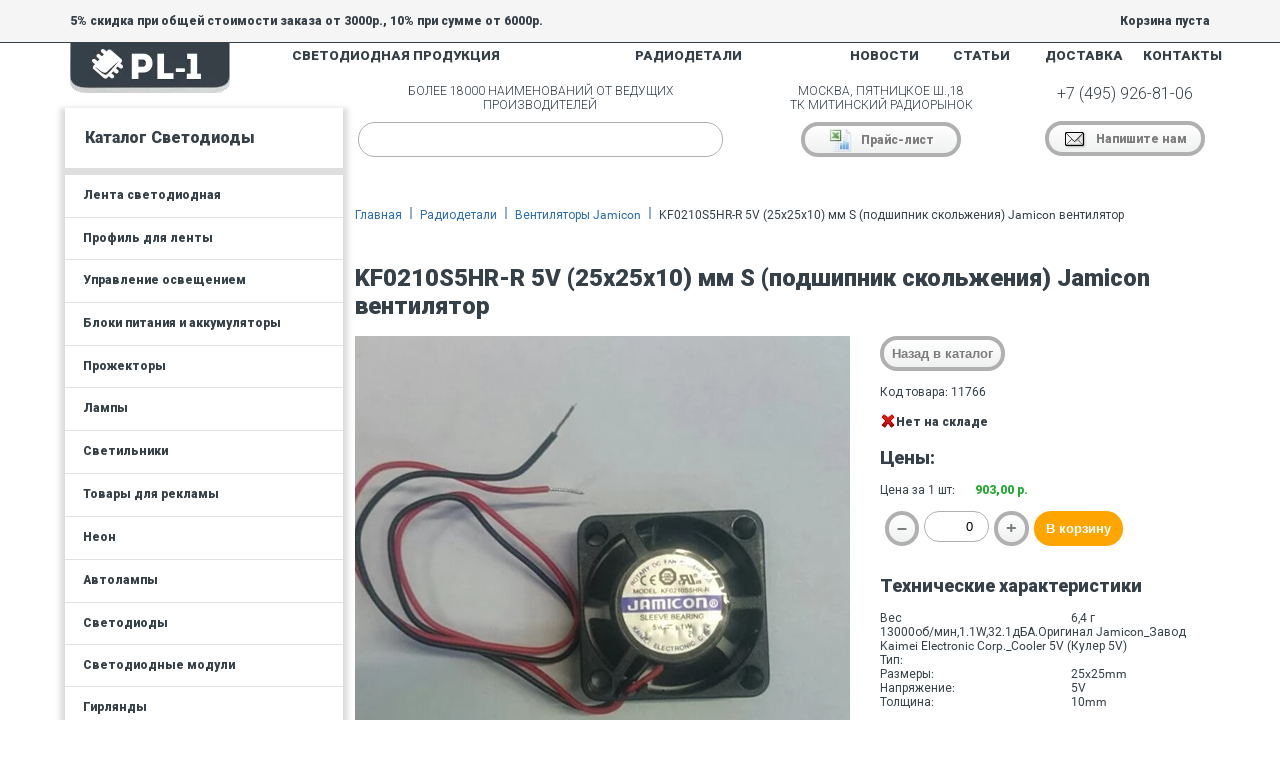

--- FILE ---
content_type: text/html; charset=utf-8
request_url: https://pl-1.org/catalog-chip/ventiljatory-jamicon/11766-kf0210s5hr-r-5v-25kh25kh10-mm-s-podshipnik-skolzheniya-jamicon-ventilyator
body_size: 34142
content:


<!DOCTYPE html>
<html xmlns="http://www.w3.org/1999/xhtml">
<head><link href="https://fonts.googleapis.com/css?family=Roboto:900,400,300&amp;subset=latin,cyrillic" rel="stylesheet" type="text/css" /><link href="/favicon.ico" type="image/vnd.microsoft.icon" rel="icon" /><title>
	KF0210S5HR-R 5V (25х25х10) мм  S (подшипник скольжения) Jamicon вентилятор от 820,2 руб. Купить в Москве: цены, каталог, интернет-магазин
</title><meta charset="utf-8" /><meta name="viewport" content="width=device-width, initial-scale=1, shrink-to-fit=no" />

    <!-- Bootstrap CSS -->
    

    <meta name="google-site-verification" content="8AnFNev42X0h78Cd3jO8OBVqDwsifsyWhyb6K0DFFrs" /><meta name="geo.placename" content="Пятницкое шоссе, 18, Москва, Россия, 125464" /><meta name="geo.position" content="55.8444170;37.3838050" /><meta name="geo.region" content="RU-город Москва" /><meta name="ICBM" content="55.8444170, 37.3838050" />

    <!--[if lte IE 8]>
 			<script src="http://html5shiv.googlecode.com/svn/trunk/html5.js"></script>
		<![endif]-->
    <link href="/content/kendo/2014.1.318/kendo.common.min.css" rel="stylesheet" /><link href="/content/kendo/2014.1.318/kendo.default.min.css" rel="stylesheet" />

    <!--[if IE 8]>
    <style>
        .catalog_cell .tab {
            display:none;
        }
    </style>
    <![endif]-->

    
<link href="/Telerik.Web.UI.WebResource.axd?d=fOpxFrfYPONgQjDzHke9x6fZJE_NHu0ETdyKq95YpEhwX5AAmXlTI5HUFY253BlEm2kM42uofiRZfnjOqrr_f1bslY7NvJgkkIX0aaJs14xf1Y_xVFpwFeMGxdMOEPY2pxiFxg2&amp;t=638628332640000000&amp;compress=1&amp;_TSM_CombinedScripts_=%3b%3b%7c637726624970339007%3ab192bbce%3a2f961463%3a8f3b54ba%3ab58cb60%3a7dc95b73%3a50e66832%3aa6bc443b%3a635101c1%3a67559296%3a6911dcc7%3a33e65fb9%3aeebfdd67%3aaddd557b%3ade256408%3a4b5c13a%3a34fa432b%3a4862c1b%3a3be6e8f2%3a1db044c3%3affba5ad%3a4ae4e879%3a9a3106e2%3adedafabf%3aa428ff74%3ae5477514%3ae330f8e1%3a14ca4218%3a5a1f1b8b%3aa1095b42%3a159108bf%3ad87ec128%3a4dc9bf94%3a7ca9ec54%3bTelerik.Web.UI%2c+Version%3d2021.1.330.45%2c+Culture%3dneutral%2c+PublicKeyToken%3d121fae78165ba3d4%3aru-RU%3a6ddfaaf7-68e8-4aa2-a15d-336c3a8f9e4b%3a53e1db5a%3a45085116%3ad7e35272%3a4f5793d0%3aed2942d4%3a1e75e40c%3a6de05185%3a505983de%3a2083797d%3a9e1572d6%3a5951aeec%3a6eb493e0%3aaac1aeb7" type="text/css" rel="stylesheet" /><meta name="description" content="KF0210S5HR-R 5V (25х25х10) мм  S (подшипник скольжения) Jamicon вентилятор. Купить в интернет-магазине. Цена за 1 шт: 903,00 р.; " /><meta name="keywords" content="KF0210S5HR-R 5V (25х25х10) мм  S (подшипник скольжения) Jamicon вентилятор от 820,2 руб. Купить в Москве: цены, каталог, интернет-магазин" /></head>
<body>
    <form method="post" action="./11766-kf0210s5hr-r-5v-25kh25kh10-mm-s-podshipnik-skolzheniya-jamicon-ventilyator" onsubmit="javascript:return WebForm_OnSubmit();" id="mainForm">
<div class="aspNetHidden">
<input type="hidden" name="styleSheetManager_TSSM" id="styleSheetManager_TSSM" value="" />
<input type="hidden" name="RadScriptManager1_TSM" id="RadScriptManager1_TSM" value="" />
<input type="hidden" name="__EVENTTARGET" id="__EVENTTARGET" value="" />
<input type="hidden" name="__EVENTARGUMENT" id="__EVENTARGUMENT" value="" />
<input type="hidden" name="__VIEWSTATE" id="__VIEWSTATE" value="/wEPMrheAAEAAAD/////[base64]/WB0IiSLKtD4WkLyli4CnSRhDiji8mLdlTvVYkuIqd7ZOA3zyJHn2GaHvSVFUWk31Ld3lvE/oWB3N5gWef1pD3lR5nbGCeryPf42ZZ1502vcVE7Mii3aX3c4000oydp3YbAR8/i36yDEX7VRD0gRIHz0LuGrDmXaRZcL+Sa7mtSK6xmzadI9yXzMSOMsG9Lefc6Yl2JId+mET+nsPrRQ72JlMaU82G8aPL8WWH3++iPc7J0aZqt6nl3tU6JLmRRKp3mPjKhszh7P319aJL10WeX/5dM+7yYv2C+3CxVzXrWw/CLFwHvHvo94Qmmc+ym4VZughHet7vzer2cTDiw2ziW2l/Iez7Mj0XvLfHVe4diexc657brjxXzoEmGqGD+1b7+fX9jnh2ncunmyjzDjgHWT6bw2ji7/lwrNetQxs1PQ7OaTchZxYNorGzmfLd19pzUKz1VN3gvsr4vPp1hfC8Rj5VXbxOheu2M3Wf1o6XWo3pykojQsPhKPLbx3Bs184TeGcTjo01m6eLfDrL0vp5euF61nQSQi/l33XXRWmw0HN6XfF3zXUN+G5pbCKfrEnzeG9+81zsZDzx28tpMzpaZK5n78n1MK4HZ3fzfyWWlajhpFPCE5s3fJ6ZeoaZGkkoW7upb+yAj1vDMVwzzONybw7tcejrb5673OhKmM5WcF58qws0eugPW3tz0T/2pRZnwT1209tEmncIR423cIw8omxMkGyRb2yArs1wnLpTfptOF9y+v1CywHebjz2Zt3wj6fM2p8zbWS+HNYst3W5aR5vfJ7Mm8ODYWATLJA18J52BzANZO7JjXYI9lQS7A+cJ5xu7xiyz5g7KIhVpdiYJmbME+To48fyJp05/k7ORhLxT8iGVpVsrHDuHacPZRSDHKR/Wykqy/yDDy+dcyD84r1QC+ueAZg7BWKC0KOgKWes98lDQ1dO1hQyE6+RoM23OivG00zWJBboIaTmZkuefvWfzjQd3yEJJsst9uZR7MO76Yo/YPXHlnpNMyyntXspGdk9l/78iB4U4L9fTW15cB/qQ3F/7OX1+77RO++z5KJ80oPsE5n5TPrIxTuv+SAZKvdN6C7mH+g3lanmNLJTXVGSejTJuPR2Lm0JWCIk8uEv+CfqwQnMVeQdjnmRDce3odK2HWIcLiC4p/2bPPtH9O7JPUk77W5V1uDcgX4yzs1BO+6h7fPoWAr3PjjOUk+fvC7rfl3L9SXG9twDkTeh62yDzlqHqLV3eOkzGIjfjZ0+afP29nSnH0LO4J9wPPkmBpgG/GcNwDHIRzj5UjBQwXTpbNnah6poPY6PcOzOFdc7b3nDYHoYgk0FmWlPeSUHu1VwDchXoZcanO5CBQEM6yE/5DSRobi7sBtzTQxkQjY104LdToJlD4Ocgd8UG4Mx1wG3TJ8/ZTXjvbTCSD32QGeFo1uqPAvhePoY9WwwJLywHFf2hh/uOAf8epMNGFnwH98yicpZ9x+M9HXaO6UrLX8yH3Ba1PFkB7pXDmMpYSZ09S/HmVRQUHENk+070WvE8OWlZjt9OEBe7fJKQswLcBPc+KVyx98p/gnEymsBZupkH54l0116F+9ZD8X7kd5ehjc+SnyW/eK78LPizJ5mrO+PtGuj+RUscZZopc6DlIcipN3K+fPcwJfsOslQl63cqOF8N4y5g/5Bi/xjWxb4r1iSJHfFsDx3YNx4wfOyUGB72B/dBpLaBB/rZ4SYi3E/+kwxbkPGPJxH02MSPXqLyO1Fm3z2L+YMg8JVx9sKUXSTMXUHEV20vl585MvsMdF0sWBQz2OTMbTVnF+kpfIaP6TjlZ7JTfKYJL0KP4iKZ8Jx8Pedn2bk51wHuQYkv0hv4QjFAJyvctGkYoJu3fxFv+JIaDL6yr4TW8y/sK+IKJss+t6/Ij/2vz7Wg4wp/wli6lisr5OkKj8uhKPiiD7auraO9K4lioBA6yhgGfecVxlQougx8wfaONZgR+FtZAm54i9wU7E8OzquGRiTRh/uOE78LZwe6Gc992Dr2j8Kb1XM3ugw6TXMas8ztAh83EFdNpTwGTQJ8ni6GvNcG++w19AGXjvQ9UGNqHeO9tfDmwchaWirFgdSmlwdUpiHPw5ptfD3DkbrNK4dITheAc+E8GM4k+lpHnRRyxqu926oCZz7bb5bU5Uyw1M2fTtxVRS4w7Q15XqGTC1marpg8LeeAc/pATsvlWR5zOMuWJJQ2zMuT1OgkBK+7FuCvNgfjVuUkldeAH5VcVyTOW07GjoF67En1jkosKL2GhWexAJ5cDonuStLZPgCiCkAHbwaAEZF2dJyjCJ9pMfAXXCfEBshRWxGWqVx+t+9LSLch2HGjTNmGDs7T9YWkMxJih1wveuIBcVX1HpGs0zVczQBc5blPY/H8+4x8r4AMB1xDZKOC5yDnuoayHDCTN81SrnqPRGS8qwJ9rUM+Of+OPk+1/QbZM9DnOKYgHdJ2Hf06TWMN9tEL4LLlSO2CrUQwwF9Dx4LcgblqgrBZR3XPX0bw3lFCNeWI/vyL7DiB0soz2DRAZ/qTqHTTgAfZJAYPRAbtjQz0tDHjDDyDJaxZBd3QDMbGcsS3N09+/CTJTgI6A5+FtPokep3E5tKRkovLMEGdTXxxPcIfSUsB26o9VV1FakbrUHNeHhdy3pfc3yHjRSV2Czl4msM+fNH2Mx/kdYDjKgQ/dwBBWIbNB4qkdBJXprwFNIM+PqK/KC06Ga5NaHSPIVmv8RzwIciShGIM/Ic+Q352gTOoj1GhukgmuHkevgUrK3/[base64]/510mmvx3RY/7934XL7xuXLjc/XG59qNz/Xi89A/3wtJ6jmxpfY4U36jWILhVHp9lVbgevHlhDf0J2mJtou3naZWHvgtSRJR/i0VWQP5r9nbwN+DbGz9AhmSRTAPQleElzoABxugK6wc7Ov2Y9beTTP3N6FbooM4wBuwt4I79cZWCrywifzG21D1EsTtM045Fv5m4OnjRHADvM7Nus3b15CzepyILaewHWyQWYFnNWaauJutnJfT+pNznM5eJcTrttwHmTHXtZNeo3aKK/ZWThLMRWIbV7470cJwYGdbKSf625J+I19tDj37JZIOQPdOvEUeGiFN46szZxiN6O+k0MlxqX/RZqE6OFpSHNaqyJ++onelKeMnieCHQLM3W6nBaJ9DPqWvTZiPOtDi7WMwDuHMFC70vMNUcGOTt1BGbqb8bAtrWpr8PgW5lJhjiwcbFvRUCv/ayZMvo+28AHELfAcyANeItFW/NiIHuKDzJDac3ZTfu5OxoKxyzV51EfOM7S3ZH+DdLlyHawA+ftsinf6EMWA9QQ54aIDj7TnzFXHRo26drYl+pu7TEO/[base64]/Mb1wpp+O8m2PFd433MWezhLV94FQDvA97vw0IB52bviebNmmEZqdwm4ZQm2czsYdq/n6zPaItd0F+R7vBZ9OM7UXjFaBXmtoq7ZErpmtLvvptpBrPrACQ9oljSj90jH2nkfxKHD6c9a7LY+Qeu76/U0inM4hLyOvADQ48joYVA7Z10xNDvpPIdOJ67648nZOyN7ifQMtId67HSPZQ8d3Gv9D+21spxl3pGt4ThTlzh3lzOQtgkvIg8XezVy5eUt+ghQj8NchYpOxX1vA3+W9GvP/wz9ov996sO61O56whc0srBfiHwDfi35Evd/BbLjXdpuX8gtKn+CTkz3HzHO71o5+kauI+fcwnXCeg+4Tu+PrbP7Om2G5LNQ3bcJfYFdUaHL9VRtwx50eeTlx+hC5qPM7QLd0LOk+0LkoJTDZ+KJJhd4XZ/KOOkX0U23aHP4bGddXG8T94ac79u7sl41QQ4ijzU+w2Ngr4BtkL5OLvbsicazVnhm1DYG2RXhnOP3dJwzBx1wS04YW8kmegTlLdJNhPKcYCOT6hXQD4czPWISefyZc+aV1xnvHWdNL5mtlsV5Iu/S89YI72XIe2/IP4T3kI8GyD8CF2wq54n6kZ1zsLlF19f6eAi8gWcXVLA60Lfe0w99JcAzev3cGVE67S/0PML4BWKcco8ojcFcf8JzyHtGXw3UrXiPV6ExOAvjKp5YZ4MSf5+YgH27+UtjiWc80WPYBXSMhbwB9FKVI2Z5Ds4cdaXTupLfM83YhVm6MX1nU8oAShMxZwAmITJtxGRO/llaWHMPoIfIHAnmYffgXGF8mHfBv3OCOcpzQppYXNFE08thv3ic48R3t1MiwzAXpb0OfQ7n/PXn5eOfwpLhtm0hr8jeIv/9JnxxJqNv41rUPxf7Q/1o5Fkj5C+pnF/wk8hCKhdB/hVYDudKxhuXMhLGbehoN1HsR+cWMd8czFl/fBBSiWCLmOkFcvbkDIEWiBwJUD6j3JVaJXal9jSsD8/XxPcNpscajJd+sfkALfRQpnWI3EP+ipDPfrM5PgP+JXuCaxwQHgQ5Qr4L9KpeqOgAgu9a7LVLxhqeyzyd0jbKe4oPUDZ1izM1qZyCdRDZgrR+6LG9HuB8fpN5WtRXAGfbqjxfK+kj6LwRGS0K6E8/+Y3BHhbiQBL3gX6Ok3/bqcVsebJfPcpjw80Vj0Vj8QA2zobQ6bBBcBzG46ZZCnIEMVNjC3KkTWK5W8k9OxMLZX69/oB9ubpWlzH3AnVAl5sgLUvieOKGa9QbA+lKb4AdaiQR2KU4F9MnmO04IfzlbU3UI34jRb0RYFwT5PC06byY/nIb8Wk2QfwDZ3W1DwcagwYcAeQfE3vG41MVrr+BO9eUZo1bNMv2dtT/7N4iLt4CTnnD2P8U7DJYC8qJiQtGDuzfpMRY1N76TWUm0Xu3ZNoU7/VAL2e35IRF9bT12f1uGqtgNaub753PrKcTqwGYf05oAfbZGH+wbpBtcmxXzhv5T1eitZMBDo89+ZNyeTfLornpbxE/HsDuRp3ZNv0qnTbW5jhahxlZa5OdTYvYKunsfbpAXh9+kt6GW7QpPhoX5UnVFmJY7gt81LRywJOvU76NeSYbxBZPw0YSagbQartN8gW+Naf6c3/86JzRd4A6pmpbEPnIaIrZjeh/uGFHfSA/Ls58LO5CjeA5xNfwmcVhjGOGOSKjxbu0TfEc6oiq7iA2ANsfjdnXCye5ad+u7BeMZTH9h+sFfPSb6LIHeD7Y7bjO/vCz5wt/+/s12IcbWFce8QSLhIBFUD9S3YX+I+rvwP194YyFvRLPcKh+QqEk7sjdiju66Nfx939lzPlcvkToy9khLVF7qPCXAcZhupX6tEyCrX6h/t4R/y/g1S7BAKXMfLj2Nc3hb6SXfIKfZynaL2vTV14nTW8L62jD9TsmJxsciAzY4x8FbVzYHdSekggf/aI+PNCdFKMMKJZjsj/3FaF7Wte1PUHwTYFLGM3iehGPjVgc9YjYhK7vW9iR4EKkcVwPvJL47AGfR7Ej4Q3Gr79hT3GtBV4kfhSKiRFrbk+4Vy9jvICZuqrCMFhDl7gYznRoSsK+v5WGp3UKB8uCz0GXvJB9eIF7p/Z2iLgR/S8ST55LYiTIZz+pzAmO9rZbxGoKP+o7tEBw6M01O4utahAeHpJzPLB9JNhxxzDkts7mHH7gLwhcgo1hrlzBq4DFT7jQr8GFua4r8fLc/3cHP+g9zye65FrW3EvvO+BV4NHldqamgInaa7TfrHGAfBB9zAdCbHnBLYxz1/2PHrHdu9e2uwF/b0GniyATlbcJ8f0BhvS3r5HfaEy1FK7vgg6sWyvXJja900Q/NIlXMJ10zX+S0PZuyvo77u/JB7gfcOW1XVy3tzDPZMJvG9OxB7Yyyftp164VZObda6Bz+MYadO6/swadu38NZA7fWEOf/++soc/fvwYyh2+swW79d9Zgt+5fA5nDDcxrgp1GddRbIQMv/Iw74hP5TeJkRDZ9XRcDzjOSyThMKz5HwCzdN+Iz//Rc6vGtibZyQHRAm2HCC3/lTT8DyDWMv3jKN2TXEmyeNuZJA5Zf4ufnvkrqG//2HG/FPYyPsdTjd3TL5XpZrGP5EW4q5isA3fkVz2oSiOLYqc0vDnzHBr5Ip/JfmEt3vr9u6fs0SUz119kaYze7toHFw7S5Bpt3S3n53G+9ZvGD98etP+sH9KdviI/nJ/PjdmricMp2pi3P43CrNGWx1inBHsQfh9h2vBcwH+WWDy4AG3Eo4rgxjQOzZx+qvmXEuPh5gR+Jrw/x1S+G0SS0yRbUF5djTmGJsWgMi2LW4juLxdC20oH6HKl82DL/XdItfYPo6/5RxttY3JtiLeKHHBB8+n5cqLou3H+txDnkOvQbEp8s9SOjTzaoYleY97zH4jYmwcX9RY/E9YmfnMSETOaD1MiaSFxnq/Z1hoth31XmsyxieTRmOydY6wfD6PwJ747R5/lDt6gtT32dWnUv8pKWyJk07Q3D72aC+gBzAJK6HABfOqe3njOSOZQfbk2cKfAb+dN1bKw2No3XYkwKjuE4RV8A2qu+uwcxD/sl8uZYb/QlMtZiopJcDvbsenkvcO7BIjH/ax/rLfqvj3PCtRizPjS4Gd99nWKsadhI+4vZdrYIjoB9Dn0tYPPRm7fmI7ozIKVZG/dqdC1rv7JXr8FYPIIcZvFyGN+ftdl8tv2RwdNapuK59fPqyZFngWzUpcRyFzL/QGL3yz+yZ9ORzMOcGv1DYxWN3OPl3GqeXY9HbEfzRnJ+wwb6yt7BfOS8cnay03D3ffH28/2eeyR68tqf96XnP+F4tH4tsEb9W/Jcd44y7o/7KN3wp/L7ZDoWL3VIO6zPqViDvvvPxVy4R6mx6sMcsLbo7Hn1c0rOdAzKbCLPmX1NsAXKsmPpA+1/QjYUdFb46gHvptMx1U16dKabYoJnqvE7Eh9DrAE6yfnf8JcpZ7r3MgciRnyRXuOLS1qg+zzx93D26euE5StV9B6NBzPfB9oM2r6jtOzBx7rxnVwToiMLnxXm07H8E85skbOjuFUjYxEffgXT0++OoJdYjtsplsxizKgbhTd4P8Tz3hBfSY/mINHcGjavFctzu8OnA8+7yBO53JecXpOTddO444jFMXXmhyL0SO/FnF2J0GaXxd7yK38a5Zsm8/tqhZ+e+NECGrN8I378DVmrTq7plf72Io+pmNN7uSXv59PEcZkbEGgV7KPhvYUvTTqzu7oU69BYwWuBx8jY8F2uE5yB/ErzlymWbZKc0hL74P4RmwRzJVWlcj/aNKU/TeSv/Gm+uL/OJaniT3o+JvOnLehzgt8Yz2+xfJ9fn+adYRfkRgj2XnqIxmljxicYS6TyzCnzSwidgGwyC//shtIDzgVj0qVfcnsz7rTDWGmD7muFpjDmTvDf7RyFG3ryUtYyXZ5uJhnmZ4EdrnqvYI/AfqT8NOtexC6ITfLKGSNqixR4nPL9oeJDrue9d9b5nhwq/dU0B5bh73fjax+us3hPz7ORT5sO6J0u4MoivvadOdXjrIfoXTlOMTj5e0fjdpU11uRwfXaNb2CjA42WuWlr7uEDuc3kNcm5rebI3czd+WC8LpWz9BrNruTcfYUHi/dAl8T/sguxPr2Mj67uOT/UMYcyf/QCM1zmE74/HvWlJCz2UFnb7++vzQEsnqTw75RX+P5es9ybZ5az8kFeYfcDuixtU6a76T49iaNrG+HKNijzP9d0Lc1qPihgPM1IMS/0/nXRHFGac2VergtoMfqH5uaZGCP7UeYnnfv8ijX/ptiX+uu0a/l+CAmPN0heBZwDH7A8IX0rzQk2ITnGvXPfDM0f/lX6OGg80xeiT90TYz0TzF0n/pcho8Ey3wrGITklPVofCvwDmOmoWzRveUvwUavIe2udcFSRV4B02GcyssjXbBW+pGPVF7WDZyQsbolzO/kzrurUT7K5Kz2X+QI0bnU4yxd4H0Pw1zyOdA12Gc0z4jA/Gv2k8B0/Afqfrbx2NMZ6SpDbwC/YRyfKtms8q2/NpV42P3PGTxaLK3IKLmmqlH/A19d5+7MMcAHYZSSfAeRRlCno0y7prcjXDyWwJ9E3i303nJ/2qkvxbpk3cUk3H8gmtUvrPjZdXOeK4eYqloR9ETGPjrt3zvPQjwrMhr1pMNZCcqYwhglzOyI2mxc5oNXcSWIT3dDtaIOUOe2LSz83yZHigibmTLO4P6ndQdrh7qUd0AlvqM/L+M+4v4X9B9uyvZsSnbewl9syr7l16eNnflKL+OOZHYI+2XP56fzzZKe9sFdF/Afp16mp8cm83RTjYufXPovBUuQezuTKgcreIj9hzPJaqX+D2ooa1Yc0h6hV63tGfD8/i0sRfcVqwH4y3zVHYiKk7mZBryc+W6pjN92qXZpX6rXgOqlF+FwWg14Y6yLINF84t4VC7mHM7LKTbMQciN3ZXtXEBnCv5t2XKb+nsQgWi0PZpEZSynKtKnNbxozH4TPulgyynOVe8aWL5w9raoTo81cT33idjJdb+r6RAS22iM/QDfuOF9/zTL+KJ2Av9jT+hbQ/sDcoN5xrucGez/C10Zj6yiq49pdQOiC5zbQG8JyPrH+cn0km9SVmadOcx5CC6zj1OIT9ob5H0hvv9v3AZ63/Lp/RugbUmT2UbwmxtVtVn1F+mtuR0kIF69Lau9YNe1odnDCEgRjCP9W60hxfxmscxUuF3+Q30kUX9Z6jGH3EbMZ1jDyJVk7h89xNAAuAvCe5ySHfXpu+c6C6dGevI8ZzBQYf9ti8m5irK7vL/BYfDDH+u9nS2N1bxTdB8o6vbcuzOZ37sDGfUeHh/RZ4g+D4M9+HY2LM93DyCVXiiJVYr/BP0zHO6HYNNMnjF67lSNNZhsSGc89iJnSf3h3vhg06viNOeTzplS7ilZaif+AfITnYMC+QJQR/GtFHsd4i7jli9RLxLbqzOWNA/V00JtAt96tGnoR8esD8gWnmUHliSSNWi0H8+qA3OGab9IR75sj6PbC6WlYvQnzAtB4E5QziNNQjNJ/kQP2VWFtHa1di1n+hqE87rX1Kxie1LiQGUfH1gjxaMR/YG/F1u5+rFQFeX9bNTzIRu7DnkHrg5XUsKFrPsn0bMOESsO5qMjYQL76FGurRlPRVBExdt68x2IgRzRFS+/rNvKBxzdyknMzNYrU8RNZOi/r5OdKgeU2D1blVzx7sCNJ7MXnKkrei/hto8nrOpoBznlF+YLqhrJm+mQvzXEuTB2GOOd1FbRDx6WB+1jB+l07P97txnKjKAf0cOGft9j6/0LrNwq9xc66bm3Ol9hx3kd/K6qDBXjoQ+sg/Qx8zVVkGzJ+NawH5uyI5SfV8iOt4JntOeKawQZcx9e2h7uzPb9a8150nHXNC84+JXCG0Y1zrp1u00zb9bTJTqRy7/xk36qVu3z9mNlzOZJD4BVr5Ba8J+tZZXPMzz7rBm9pNubHcltjhJzkzKj9ePkMfUYbYRExCxCOffdbNOPIt+taQFxVmJ2HeEKGFh/vlCNYMJROsi6J9Pz75rCqWT/7BeWk367Tx/MfX539W/132Wbg5xgnTAe/Ij9cdl//uNhDwULInvYSkov/NRW347dpT1lOkDvvd6nPh1Neff/CMZzHsiCwXsEFtGmbDsjp1lmP5s9TfFmKeBcbEfxU20jlGws9OOXtF3XdMc2lzzDPnDD1m+An98JjDRnmaYvsOjdczu6vLaqlo7xrmmx2Vfavo3Ip6laKHltSguCgY0t6qRf6ixvyFbH9HdflbX+kjYqTYy4n2773sW1PyO+uB+I/qJ8P6XZE539vTBfb1Wl99ae5jYxWQnPMjYsAus3t/oL+q9L1QLBhjrebZvPPOmay62c8l9qQ/1PumqKMkeWqzpkiwgmKh72JU+BtO822IRnW+otAZ/CN7ybA+bUTGjVYX8qfM52Dy5VjUlF72x7qMexZ58f4fOhsO8z4j+hnLkQeeBV15okkaz542Sc7eH+6JUznnEz99sYdLS7Fq8hRv910heXltUvdRk5NtkD5pC4arV5d9Cept4EosW4hng/+5PjKsZ+Atvf1BT5fa3gvvyD+2VpqLTDD7Ve86+bp2j/SFw3xv0b+hYz7XNyV2n2prCfhwPZUYz1C5TOO+FthoBNeqcuHvvH3Gtfrk354s//Zk+Yf1ZAnsCp58xHw12gP2eOrVUddD6oO+FKDDtlPfo7VN9f1cKvJWHvwv9F1hfXZpLD6lfUE+6mPSv45xfNzHZH7R74Lgm7v6vFTm2j/NtXFHLxBiW9hf6BFjNC/7kxC/6n3PrMzXHvzbc6W6H265Hw8Nyx4O36c1GtOrYvYy567z6fWDHXC9ftZ3kmGwb83phFnUEw7/oz1MavttfkDLlz1mcsBvNPcQcCh8BvZGex1ppC6k9VGvGZbfWbUXWF7rjvafoXYgyOmguh9auR9/434rVdnyb/+Sf/uX/O/3Lznzyd3fH+TP9/dofKK/R6Paz6CKwe7rsZL+V3qsPH6ix8qjdyYbpZNs/Gf2J6nKzXvOoL9w6Blc+xq+dQYwLs9ignfOodbnd88ZHq2U8MGPP8wHR2t1Nx3ROdT5/v6hvUmEODjZUx/2yKC+OiojBTyLn9/s27E+69uBMT6+nbC8+s/NpQ73DH9/1N/kthxnvbydb8gs7L3ydN57perP29Geyd+d44mfpKoP/W/fl4T+7kmRA7Yq8gwJrng9+VNIHPA6pwn7JT9lSTppkvlc+BVTWqv0/ri19tFVj47Yfb67LpzFv7KzPMCO0rHND/PLcFzdOsvrq9I6xzBJXuQw70jevsbiEeh/QrzYqdS8NgkWO6v5LL9j/hpaO4J9wcv+H9Q+eK78lsUJg55ijL+ZHxDpsxVf5ALX1MZW1kVruZiOONIcMuxXMi/mgH06iN4o4q0/iH8s0JidFhM/M42hFr46asuDTbM/1dWQnDHmgxvTvFWzV5OX+pPJkAXSSJFv02A9QD7G4/RMKr8pQvPHlUQ8xb5tS+mPbPQfDL/ZYwCvTbA+IdIs0BfoO+e24Ujmiv4Ps4Wbk7F864XGY9mzT3wnns1rMcN5mf+deelNc6zz/cPJt896h9T6wf5GfTyq8dO+03Ab5qIfP8iNYX8UEF/i8M/MD+YQbMOjezT9qGGN+rSX/pzb9ykmqXl2LX4qemwAtqjJu/9Cf5GwCeNJp3MT5cjrj4R67PP/s4dH1c9jJ1p/BHuj2C3aW+Xa5/i5tadvob++oGm7BTSz79PfRa8+rzYG+Mk+GrU1YTfnXPIk87mB7g39BqvL1S5q48lvEjGZarJcsjGpcbzpN/uwb0VLMT5f+4507L9bfyp2nsUnufexHvmwxwKLlxT13r9p7IfsxYjVJjRp/wKptofW5rJXBovvoR7J0V+xJDUIGst36xXXFPMyzmJq78eyO5fx7st9oXUe8Yaum8TjSf4589UUdRysT0DhD2G+QKKjTnnZJPeots6D5nTT/hB49guSb0jWCvov6bK8beoXKWpGNx/GyIfv5je0znuNlDhhT+qzCkwzr57RT4YLiC/3V4ldyNg/SY4CjXUd6Rypbx+e1z+P6QWkp86xUkvbYhjgwGpR/F5WsYm6F/xMz+HA7KoWHU99LGoov9pToK5+lcmB8rfVPtV/o07f/w/3vajiiIeP6u7PaenHRV+BmhjH53smgNyG+62XMsbxnTmdzrJ3OssP+zB0mW/0N8slr9Qhv3y7vwDoa6wBLvNovt6DoxbP/M/1vKjamHf0hWB9T8YnGe3U52t+ui8E6cXiVfqxfLH/Rh1+uGessk69rOfDM2v/gV4eWDO/i055XV/pvVGP6T7b4yF2oztrz1H+zTHfsexNeen7YXNktYW05jMMxE/dc0DcgnNfVPpAlethvaXI+VCfAvoWiN48j8VQHLtg9b69MvZI4lYsv7nI1dqR39bE8x2cYZ5KjnKOv93LYiJ6JSbyijU47PcwmO/y7Pcw3uv3BDxS4yuq71dQ12uKxmlVhWe49TtzqY+XdGltz47lSJO9Oz+vqiw73NvD4LRGpcwHJL876ue4js/0qajPUfn79ouo2uov9Lefad4q1Rs/Tz6/A/V1LUjuPuvdin41sT5f5ca8ecxXnJx8odi/NJ0AxgF8syW68Ks9K+ryL/8P92Aofou6yGGgddq7qjxpV+MApHfPddyf9Fgw+QT7kBHfMI0ztFiuwoe9HGr5uLZXQuzOr/1o5FlYPzWf8OWzt2G2T5+w3stuqCPZC87XUZsv+lf1XJCkU07tu/Xuyvv17rjf79zfURaxZr+c6RGT5r+UfbrxPveDXkbXPR8/osuTjXma2471z6xgz1Nf6Dp7/5QjKVd02d+vf0HVHnyvp0Bd7yWe9Cdg/rzrWnfat6KxCzJSS5AyH9qHPSxO/PVS8pdi3apDp7RWU3sPogTrAtvr8NzX2GZ1KO+MV6H1ky5J74hrdE69MXZM/13XrF33eYAz1LwNzR/9Su+B03x7J5vp354AZz0BznKVp7drVJuF74zWRH+qDra9jhgP3tVXoNYn8w+s+z/Ln/l5c+3/YT1qmc31+TrjsfUSYG0rxYWf6S9QmyfzvXr7ltL/1NzFJFQV6ssbA0YEHBBiDGF4vE0rrB8orKXwJ7apn5VgjOP5uuzB37zmXxJPuOGdGvFnhsN7TNbKX6CTNbwqfDjuf1CPXves2tq0d8YwS32+I+dlf2G+If4uTR749gfzrXtWZb75PfP929T7g7Tu/AX187oMfCJpcXcE4x0ijPFxbfRLe7MsV3rjy1wsivNBf0jFK+iRon+FruXJSstT+PdiPuS2qOXKKmS2cvUexp/q+bXJqnKNzl5VZlfIyMt9i/aofOtWbJFukR+kimbEanaKGFCgx/1F8NbvyW/Yq8nC/DLH+GHyEch88TDxLcBE6TGS2skTzLOI24oouz2N5cfUjC09v4NLaA0vw+FFv6JfaMNhjplBY2KS3tN5cyHszQX2YwhIrfHzvLsKx04+y9JF6O/XM1C/wThZDsh5eyvMcZv4dvexFzeszD489oTtY89ZBgeOs1Rvbvo63+cxTi4urFE0txZx0+KVuZaLqxNPBEhjHVb/B3yzAru/yXJbAG/MhRX3wH7DtcR0Y+bfQZ/MjP22DOznvJX3hy3sj8CTuuMV2nIeN9OMdcADhhtbnJkprbBH+CkN+e7hyU+X2IMihDX0e1j+vGz2MazWc7L+vJFYqgs85WXWaNayfLlhLfoHy+kIIU/1FfYekfB3m8SODjrDgH8P0mEjC07LGqnKHPatN2taPbANjrPc1WAv+wGpwbfxHlvNBfqf6giCDa9i68HFmMt4nY4Ag4b2Zj1La/uDpTM+/RW6gE9V96/psyEIz2LsOrAmNxwnnJ11Wzrs9VDtgnzXn8X8QRIS4MO9MGWrFEJZEPFVO/SBz2aClgeKDLjBU71WJBu7Jwn4wPUOs6x70PKZFMf6jX3qLGCfNXhVRcc6TDwnfdIcadqMY5iPOuWtBsigZWWM4vq6serGUEBPzVGe3T8P53IMGWguCTKQ2WJHE150SYnjZ1ncsEHEpS3I+Meznm9exbx+Px2w4Uit8L37qV3sp2ekRH/h/VnhI9CfZM87hp7VCLLGGq5NJ+hL9bsHilk2AyKLDw7z23WXcI8k2PSV4oXgWfJnz1IMcxfkZ0mNKte8YH0vymK9VhYfdEVsGmvGI8uLfQltYfbhvrxHZ74raN+iMyUVxPwP0dlprM/TWe08Pk1nd+3ne3RWu58f0JmQ/3v+/5fPX/wU/788y04533UhF79FE2hz7eVyDROXycpv0UkfbWnnpAfSQg98k3bIuMX1945/Bz19db4f0ljvT53ZGd199czeo0W+1HnPBrUzTMTVQtJZFvY5tR1QbxlZj7d9sBFEfIV7euzanuhvTQd7rI7EkeUmQ9PTsd4rfujpYJ+6BwuMlv5IWFNfYx7rSj9+ONWv6iy3m8bY6W8hFr+/2Ge/bclqV5bxMFO2YA/spnNm/9b1M2e5CrguIR8nwnG/nIyDGDG5nkVgL+5ZPYO3nR70OOD3yazZ7+rYL3aMfa/Ka+aDudAJ1ZTXVWsTjK3jYGgssC4W42f6omVJcwE1+6f+DTRxHTQJvvzRs18+fT8dw9pFY2MRDsXjLLOO4RjWNu8+T/xGAth+EfjWSzjs5pMht++PZrw1bzdD38j1ucg9jcUU1rHGOApcwz7v4Fw6cP9K16xDcOTmZqNLr/GBvvkkNbEOeiTvrWPAm9k6D2HvdLBvox43H3IB4ujcPXq6O28M8TfJdSmmZ78AI30k5w/UF9oBlDTSpUVZEzy3WP4a8Vm9xMwP+oPlXvCV+MRal9fJ1E/hDMjvO9yIkwrzynnRNXidvT4XdoOYexhIsC++RfvC0fdIHz8GqrOO5uKC2CSwfqCLNBjr88EixxwOfrCgdHSiF+cl8htzkCvrqaTTs+yxayvj9uw10OOS4kaMQ29p/f62+C2WsseF8Evv0f2t+PGfJA97uDgNoBkjFEzeRxuO7zamKyfT4sSa+O3etIm9aYInadltRHI3c5v4uzDbFy3ejuF8RxO1m4/49ubJJ3xuMfs5FXbhFOVE7/QMm9i16IfKUV/aT5KKPQsbYO92c9EOd2GG9UD9Jzkjn8NsuznQIdZQbyMtzUPbHU80h5v1XnZm08JcnW0wbO9m2Ww34uHusbHEmCDxFxxcqZtuniS5kTzJQNPAV2HG5AztWV/oyodz3ZijfSz2xaptCbYmf24/2opYY48olzJcn2Lte1KDEWTRvssWGRuHabMOc+GvR9bYIs1LXRrugibYHYVsTgK1dozae703sJ03lXs/fL5yqRdcZz3jb+OtO/dRAfnJPTl376N9uY9g4ye1WK3+fvfy/lHmrYIx8HHmlnhLtgsbjek6G3gI/RRJn/EkibVIzIclUZrcIp94TMcRPmFxUarzRnFn0tN/sD5vCqtN1Fju3K8ir5r+TiGrJSvzKXqsB32nY/LxYZCRGHnhn5PRH6ftYb6+U+pdUQ0Giu29FD4xxqvZxN+nzHezDnuFrA/[base64]/1Kbwfpnf8M/[base64]////8PZAUwY3RsMDAkY3RsMDAkcGhCb2R5JHBoQm9keSRDb3VudEluU3RvY2skbXZJblN0b2NrDw9kAgFkBRdjdGwwMCRjdGwwMCRTa2luQ2hvb3Nlcg8UKwACZQUHRGVmYXVsdGS6gK/gRoEvZ0dXOjuGc1gQKiZRyQ==" />
</div>

<script type="text/javascript">
//<![CDATA[
var theForm = document.forms['mainForm'];
function __doPostBack(eventTarget, eventArgument) {
    if (!theForm.onsubmit || (theForm.onsubmit() != false)) {
        theForm.__EVENTTARGET.value = eventTarget;
        theForm.__EVENTARGUMENT.value = eventArgument;
        theForm.submit();
    }
}
//]]>
</script>


<script src="/WebResource.axd?d=hPG82eZfDiSTI_dezYRDviAvzNlYh1v28Dm7e7vK-_Aom9g0_zxTJzt_enZ45dnoTmF6xTzAlC7ZfC6OjSQ7L52DK0U1&amp;t=638628332640000000" type="text/javascript"></script>


<script src="/ScriptResource.axd?d=ZCN9E5KvElJSkVdza6p5uXVDf8Yn94VoN53bFQ0DuCqHwPkBBZuZBhSOCa2JIVJGJSkzDYG3sW6d143PPfcmBUmpEtd41-y2YcH4sdw3DFRdshJlkhYRDZGGlLaGgAfopaBhhxNMtqybjgpOlcIT7AZVp441&amp;t=2750b2ff" type="text/javascript"></script>
<script src="/Telerik.Web.UI.WebResource.axd?_TSM_HiddenField_=RadScriptManager1_TSM&amp;compress=1&amp;_TSM_CombinedScripts_=%3b%3bSystem.Web.Extensions%2c+Version%3d4.0.0.0%2c+Culture%3dneutral%2c+PublicKeyToken%3d31bf3856ad364e35%3aru-RU%3a95047a2c-8908-49e3-b68e-d249be89f134%3aea597d4b%3ab25378d2%3bTelerik.Web.UI%3aru-RU%3a6ddfaaf7-68e8-4aa2-a15d-336c3a8f9e4b%3a16e4e7cd%3af7645509%3a22a6274a%3a24ee1bba%3ac128760b%3a874f8ea2%3a19620875%3a33715776%3af46195d3%3acda80b3%3a383e4ce8%3aed16cbdc%3a88144a7a%3ac172ae1e%3a9cdfc6e7%3ae330518b%3a2003d0b8%3a1e771326%3ac8618e41%3ae4f8f289%3a1a73651d%3a333f8d94%3ab2e06756%3a3f6e8f3f%3a897c7e7a%3a58366029%3a4cacbc31%3a2a8622d7%3aeaae47ab%3ab7778d6c%3ae085fe68" type="text/javascript"></script>
<script type="text/javascript">
//<![CDATA[
if (typeof(Sys) === 'undefined') throw new Error('ASP.NET Ajax client-side framework failed to load.');
//]]>
</script>

<script src="https://ajax.googleapis.com/ajax/libs/jquery/1.9.1/jquery.min.js" type="text/javascript"></script>
<script src="../../js/code.js" type="text/javascript"></script>
<script src="../../scripts/kendo/2014.1.318/kendo.web.min.js" type="text/javascript"></script>
<script src="../../js/flux.min.js" type="text/javascript"></script>
<script src="../../js/simplegallery.min.js" type="text/javascript"></script>
<script type="text/javascript">
//<![CDATA[
function WebForm_OnSubmit() {
if (typeof(ValidatorOnSubmit) == "function" && ValidatorOnSubmit() == false) return false;
return true;
}
//]]>
</script>

<div class="aspNetHidden">

	<input type="hidden" name="__VIEWSTATEGENERATOR" id="__VIEWSTATEGENERATOR" value="6E2304CF" />
	<input type="hidden" name="__EVENTVALIDATION" id="__EVENTVALIDATION" value="/wEdABAOaXfEcsm9BJO32WX5kAXtbDpjJw64UtvwH05kdUk+FJ3tDDbME9vCLhuVxzCbYUkpjqU4ZgWGMlZ157g0PJvbT6dPOEM7lMmRSfzuzPgUoL9Ooz/mlyRRbxyX6uxO2GoPN+6Khwiu1Ad48aXJfl3um+CNUOUUdlaDdnD+77O2xVlygTCSBFn1cby0c7BpAE+3pP6Ykis8g6y89u+wWq1g2Qy4Om7XZUh/gud6eSn4bdLmK2oX9WOWWpwJI6s8hGZHOwz+qsZ4FI3jReCEo+YfQmWYadqWXhJj5X4nag9vPeFuP/lCv8E6QR+9MyTQrw7homEhC7W8dFzKrXJbYNJ1Y0NOh0GGx71uHLUBzJ4QdCT0dYU=" />
</div>
        
        <script type="text/javascript">
//<![CDATA[
Sys.WebForms.PageRequestManager._initialize('ctl00$ctl00$RadScriptManager1', 'mainForm', ['tctl00$ctl00$CountInCartChangedToolTipManagerRTMPanel','','tctl00$ctl00$BackCallToolTipManagerRTMPanel','','tctl00$ctl00$CartPopup$OrderTable$BigImageTooltipManagerRTMPanel','','tctl00$ctl00$ctl00$ctl00$CartPopup$pnlLabelPanel','','tctl00$ctl00$ctl00$ctl00$CartPopup$OrderTable$pnlContentPanel','','tctl00$ctl00$ctl00$ctl00$phBody$phBody$OrderCountPanel','','tctl00$ctl00$ctl00$ctl00$Subscribe$panelPanel','','tctl00$ctl00$ctl00$ctl00$Feedback$panelPanel','','tctl00$ctl00$RadAjaxManager1SU','RadAjaxManager1SU'], ['ctl00$ctl00$phBody$phBody$OrderCount$btnOk','phBody_phBody_OrderCount_btnOk','ctl00$ctl00$Subscribe$btnSubscribe','Subscribe_btnSubscribe','ctl00$ctl00$Feedback$btnFeedback','Feedback_btnFeedback'], [], 90, 'ctl00$ctl00');
//]]>
</script>

        
        <div id="ctl00_ctl00_CountInCartChangedToolTipManager" style="display:none;position:absolute;">
	<!-- 2021.1.330.45 --><div id="ctl00_ctl00_CountInCartChangedToolTipManagerRTMPanel">

	</div><input id="ctl00_ctl00_CountInCartChangedToolTipManager_ClientState" name="ctl00_ctl00_CountInCartChangedToolTipManager_ClientState" type="hidden" />
</div>
        <div id="ctl00_ctl00_BackCallToolTipManager" style="display:none;position:absolute;">
	<div id="ctl00_ctl00_BackCallToolTipManagerRTMPanel">

	</div><input id="ctl00_ctl00_BackCallToolTipManager_ClientState" name="ctl00_ctl00_BackCallToolTipManager_ClientState" type="hidden" />
</div>

        <div id="RadAjaxManager1SU">
	<span id="ctl00_ctl00_RadAjaxManager1" style="display:none;"></span>
</div>

        <div id="LoadingPanel1" class="RadAjax RadAjax_pl1webshop" style="display:none;background-color:#E0E0E0;">
	<div class="raDiv">
		
            <table style="width: 100%; height: 100%;">
                <tr style="height: 100%">
                    <td align="center" valign="middle" style="width: 100%">
                        <img alt="Loading..." src="/stylesheets/common/loading.gif" />
                    </td>
                </tr>
            </table>
        
	</div><div class="raColor raTransp">

	</div>
</div>

        <div id="ctl00_ctl00_Notification" style="display:none;">
	<div id="ctl00_ctl00_Notification_popup" class="RadNotification RadNotification_pl1webshop rnRoundedCorners rnNoContentIcon" style="display:none;position:absolute;">
		<div class="rnTitleBar" id="ctl00_ctl00_Notification_titlebar" style="display:none;">
			<span class="rnTitleBarIcon"><img src="/stylesheets/images/instockIcon.png" alt="" /></span><span class="rnTitleBarTitle"></span><ul class="rnCommands">
				<li class="rnCloseIcon"><a href="javascript:void(0);" title="Close" id="ctl00_ctl00_Notification_rnCloseIcon"></a></li>
			</ul>
		</div><div id="ctl00_ctl00_Notification_XmlPanel" class="RadXmlHttpPanel">
			<div id="ctl00_ctl00_Notification_C" class="rnContentWrapper">
				<div id="ctl00_ctl00_Notification_simpleContentDiv" class="rnContent"></div>
			</div><input type="hidden" name="ctl00$ctl00$Notification$hiddenState" id="ctl00_ctl00_Notification_hiddenState" /><input id="ctl00_ctl00_Notification_XmlPanel_ClientState" name="ctl00_ctl00_Notification_XmlPanel_ClientState" type="hidden" />
		</div><div tabindex="0" id="ctl00_ctl00_Notification_TitleMenu">
			<div class="RadMenu RadMenu_pl1webshop RadMenu_Context RadMenu_pl1webshop_Context rmRoundedCorners rmRoundedCorners_pl1webshop">

			</div><input class="rmActive rmVertical rmGroup rmLevel1" id="ctl00_ctl00_Notification_TitleMenu_ClientState" name="ctl00_ctl00_Notification_TitleMenu_ClientState" type="hidden" />
		</div>
	</div><input id="ctl00_ctl00_Notification_ClientState" name="ctl00_ctl00_Notification_ClientState" type="hidden" />
</div>

        

        <style type="text/css">
            .menuPane {
                position: relative;
            }
        </style>

        <div class="container">
	<div class="t-row-wrap FixedTopPanel">
		<div class="t-container t-container-fluid no_padding">
			<div class="t-col t-col-9 t-hidden-xs t-hidden-sm t-hidden-md">
				
                                    <div id="ctl00_ctl00_MessageRotator_Rotator1" class="RadRotator RadRotator_Silk" style="height:40px;width:800px;">
					<div class="rrRelativeWrapper">
						<div class="rrClipRegion">
							<ul class="rrItemsList">
								<li class="rrItem" style="height:40px;width:800px;"><div id="ctl00_ctl00_MessageRotator_Rotator1_i0">
									
                <span id="ctl00_ctl00_MessageRotator_Rotator1_i0_lblMessage">5% скидка при общей стоимости заказа от 3000р., 10% при сумме от 6000р.</span>
            
								</div></li><li class="rrItem" style="height:40px;width:800px;"><div id="ctl00_ctl00_MessageRotator_Rotator1_i1">
									
                <span id="ctl00_ctl00_MessageRotator_Rotator1_i1_lblMessage">Для большинства товаров указана специальная цена, действующая при покупке определенного количества данного товара.</span>
            
								</div></li><li class="rrItem" style="height:40px;width:800px;"><div id="ctl00_ctl00_MessageRotator_Rotator1_i2">
									
                <span id="ctl00_ctl00_MessageRotator_Rotator1_i2_lblMessage">На товары, купленные по специальной цене, общие скидки 5% и 10% не действуют.</span>
            
								</div></li><li class="rrItem" style="height:40px;width:800px;"><div id="ctl00_ctl00_MessageRotator_Rotator1_i3">
									
                <span id="ctl00_ctl00_MessageRotator_Rotator1_i3_lblMessage">Минимальная сумма заказа - 300 руб.</span>
            
								</div></li>
							</ul>
						</div><a class="rrButton rrButtonUp p-icon p-i-arrow-up" href="javascript:void(0);">&nbsp;</a><a class="rrButton rrButtonLeft p-icon p-i-arrow-left" href="javascript:void(0);">&nbsp;</a><a class="rrButton rrButtonRight p-icon p-i-arrow-right" href="javascript:void(0);">&nbsp;</a><a class="rrButton rrButtonDown p-icon p-i-arrow-down" href="javascript:void(0);">&nbsp;</a>
					</div><input id="ctl00_ctl00_MessageRotator_Rotator1_ClientState" name="ctl00_ctl00_MessageRotator_Rotator1_ClientState" type="hidden" />
				</div>

                                
			</div><div class="t-col t-col-2 t-hidden-md t-hidden-lg t-hidden-xl">
				
                                    <div tabindex="0" id="ctl00_ctl00_MobileMenu" class="RadMenu RadMenu_pl1webshop">
					<span class="rmRootToggle"></span><div class="RadMenuPopup RadMenuPopup_pl1webshop">
						<div class="rmSlide">
							<ul class="rmGroup rmRootGroup">
								<li class="rmItem"><a class="rmLink" href="/catalog-led">Светодиоды</a></li><li class="rmItem"><a class="rmLink" href="/catalog-chip">Радиодетали</a></li><li class="rmItem"><a class="rmLink" href="/news">Новости</a></li><li class="rmItem"><a class="rmLink" href="/delivery">Доставка</a></li><li class="rmItem"><a class="rmLink" href="/contacts">Контакты</a></li>
							</ul>
						</div>
					</div><input id="ctl00_ctl00_MobileMenu_ClientState" name="ctl00_ctl00_MobileMenu_ClientState" type="hidden" />
				</div>
                                
			</div><div class="t-col t-col-3 t-col-xs-10 t-col-sm-10 t-col-md-12 rightPanel">
				

                                    


<script type="text/javascript">
    $(function() {
        $('#CartPopup_pnlWrapper').click(function(evt) {
            if ($(document).width() < 1024) {
                window.location = '/order';
                return false;
            }
        });
    });
</script>

<div id="CartPopup_pnlWrapper" class="pnlWrapper">
					
    <div class="RadAjaxPanel" id="ctl00_ctl00_ctl00_ctl00_CartPopup_pnlLabelPanel">
						<div id="CartPopup_pnlLabel">
							
        <table>
            <tr>
                <td>
                    <div id="CartPopup_pnlCartIcon" class="CartIcon">

							</div>
                </td>
                <td style="padding-left: 5px;">
                    <span id="CartPopup_lblTextCount">Корзина пуста</span><br />
                    
                </td>
            </tr>
        </table>
    
						</div>
					</div>

				</div>


<div id="ctl00_ctl00_CartPopup_tooltipCartPopup" style="border-color:Black;border-style:Solid;display:none;position:absolute;">
					

    <table>
        <tr>
            <td>
                


<div id="ctl00_ctl00_CartPopup_OrderTable_BigImageTooltipManager" TargetControlID="imageSmall" style="display:none;position:absolute;">
						<div id="ctl00_ctl00_CartPopup_OrderTable_BigImageTooltipManagerRTMPanel">

						</div><input id="ctl00_ctl00_CartPopup_OrderTable_BigImageTooltipManager_ClientState" name="ctl00_ctl00_CartPopup_OrderTable_BigImageTooltipManager_ClientState" type="hidden" />
					</div>


<div class="RadAjaxPanel" id="ctl00_ctl00_ctl00_ctl00_CartPopup_OrderTable_pnlContentPanel">
						<div id="CartPopup_OrderTable_pnlContent">
							
    <div id="ctl00_ctl00_CartPopup_OrderTable_gridOrder" class="RadGrid RadGrid_pl1webshop">

							<div class="rgHeaderWrapper"><div id="ctl00_ctl00_CartPopup_OrderTable_gridOrder_GridHeader" class="rgHeaderDiv" style="overflow:hidden;">

							<table class="rgMasterTable rgClipCells" id="ctl00_ctl00_CartPopup_OrderTable_gridOrder_ctl00_Header" style="width:100%;table-layout:fixed;overflow:hidden;empty-cells:show;">
								<colgroup>
		<col style="width:50px" />
		<col  />
		<col style="width:80px" />
		<col style="width:50px" />
		<col style="width:210px" />
		<col style="width:50px" />
		<col style="width:50px" />
		<col style="width:80px" />
	</colgroup>
<thead>
									<tr>
										<th scope="col" class="t-hidden-sm t-hidden-xs rgHeader">Код</th><th scope="col" class="rgHeader">Наименование</th><th scope="col" class="rgHeader">Цена</th><th scope="col" class="t-hidden-sm t-hidden-xs rgHeader">Тип цены</th><th scope="col" class="rgHeader">
                        
                        Кол-во
                        <span style="float:right;margin-right:14px" >
                            <input type="image" name="ctl00$ctl00$CartPopup$OrderTable$gridOrder$ctl00$ctl02$ctl00$btnDelete" id="ctl00_ctl00_CartPopup_OrderTable_gridOrder_ctl00_ctl02_ctl00_btnDelete" title="Очистить корзину" src="../../stylesheets/images/delete.png" onclick="return confirm(&#39;Очистить корзину?&#39;);" style="height:25px;" />

                        </span>
                        
                    </th><th scope="col" class="t-hidden-sm t-hidden-xs rgHeader">Ед. изм.</th><th scope="col" class="t-hidden-sm t-hidden-xs rgHeader">Вес, г</th><th scope="col" class="t-hidden-sm t-hidden-xs rgHeader">Стоимость</th>
									</tr>
								</thead><tbody style="display:none;"><tr><td colspan="8"></td></tr></tbody>
							</table>
 </div></div>
								<div id="ctl00_ctl00_CartPopup_OrderTable_gridOrder_GridData" class="rgDataDiv" style="overflow-x:auto;overflow-y:auto;width:100%;height:200px;">

							<table class="rgMasterTable rgClipCells" id="ctl00_ctl00_CartPopup_OrderTable_gridOrder_ctl00" style="width:100%;table-layout:fixed;overflow:hidden;empty-cells:show;">
								<colgroup>
		<col style="width:50px" />
		<col  />
		<col style="width:80px" />
		<col style="width:50px" />
		<col style="width:210px" />
		<col style="width:50px" />
		<col style="width:50px" />
		<col style="width:80px" />
	</colgroup>
<thead style="display:none;">
									<tr>
										<th scope="col"></th>
									</tr>
								</thead><tbody>
								<tr class="rgNoRecords">
									<td colspan="8" style="text-align:left;"><div>В корзине нет товаров</div></td>
								</tr>
								</tbody>

							</table>	</div>
							<div class="rgFooterWrapper"><div id="ctl00_ctl00_CartPopup_OrderTable_gridOrder_GridFooter" class="rgFooterDiv" style="padding-right:16px;overflow:hidden;">

							<table class="rgMasterTable rgClipCells" id="ctl00_ctl00_CartPopup_OrderTable_gridOrder_ctl00_Footer" style="width:100%;table-layout:fixed;overflow:hidden;empty-cells:show;">
								<colgroup>
		<col style="width:50px" />
		<col  />
		<col style="width:80px" />
		<col style="width:50px" />
		<col style="width:210px" />
		<col style="width:50px" />
		<col style="width:50px" />
		<col style="width:80px" />
	</colgroup>
<thead style="display:none;">
									<tr>
										<th scope="col"></th>
									</tr>
								</thead><tbody>
									<tr class="rgFooter">
										<td class="t-hidden-sm t-hidden-xs">&nbsp;</td><td>&nbsp;</td><td>&nbsp;</td><td class="t-hidden-sm t-hidden-xs">&nbsp;</td><td>&nbsp;</td><td class="t-hidden-sm t-hidden-xs">&nbsp;</td><td class="t-hidden-sm t-hidden-xs" align="right"></td><td class="t-hidden-sm t-hidden-xs" align="right"> руб.</td>
									</tr>
								</tbody>

							</table></div></div>
							<div id="ctl00_ctl00_CartPopup_OrderTable_gridOrder_SharedCalendarContainer" style="display:none;">

							</div><input id="ctl00_ctl00_CartPopup_OrderTable_gridOrder_ClientState" name="ctl00_ctl00_CartPopup_OrderTable_gridOrder_ClientState" type="hidden" />	</div>
							

						</div>
					</div>

            </td>
        </tr>
        <tr>
            <td>

                <input type="submit" name="ctl00$ctl00$CartPopup$btnOrder" value="Перейти к оформлению заказа" id="CartPopup_btnOrder" class="PutInCartButton" style="float: right; margin-top: 5px;" />



            </td>
        </tr>
    </table>


<input id="ctl00_ctl00_CartPopup_tooltipCartPopup_ClientState" name="ctl00_ctl00_CartPopup_tooltipCartPopup_ClientState" type="hidden" />
				</div>

                                
			</div>
		</div>
	</div><div class="t-row-wrap main_menu_section">
		<div class="t-container t-container-fluid no_padding">
			<div class="t-col t-col-2 t-col-xs-4 t-col-sm-3 t-col-md-4">
				
                                    <div></div>
                                    <a href='/'>
                                        <picture>
                                            <source srcset="/stylesheets/images/logo.webp" type="image/webp" />
                                            <img class="logo" alt="PL-1 Интернет-магазин радиодеталей и светодиодной продукции" src="/stylesheets/images/logo.png" />
                                        </picture>
                                    </a>
                                
			</div><div class="t-col t-col-12 t-hidden-md t-hidden-lg t-hidden-xl" style="height:50px;">
				
                                    <div style="float: right; margin-top: 5px; font-size: larger;">+7 (495) 926-81-06 </div>
                                
			</div><div class="t-col t-col-12 t-hidden-md t-hidden-lg t-hidden-xl">
				

                                    <div style="float: right;">МОСКВА, ПЯТНИЦКОЕ Ш.,18 ТК МИТИНСКИЙ РАДИОРЫНОК </div>
                                
			</div><div class="t-col t-col-3 t-col-xs-12 t-col-sm-5 t-col-md-4 t-hidden-xs t-hidden-sm main_menu_cell">
				
                                    <a href='/catalog-led'>СВЕТОДИОДНАЯ ПРОДУКЦИЯ</a>
                                
			</div><div class="t-col t-col-3 t-col-xs-12 t-col-sm-4 t-col-md-4 t-hidden-xs t-hidden-sm main_menu_cell">
				
                                    <a href='/catalog-chip'>РАДИОДЕТАЛИ</a>
                                
			</div><div class="t-col t-col-1 t-col-xs-6 t-col-sm-2 t-col-md-2 t-offset-sm-3 t-offset-md-4 t-hidden-xs t-hidden-sm main_menu_cell">
				
                                    <a href='/news'>НОВОСТИ</a>
                                
			</div><div class="t-col t-col-1 t-col-xs-6 t-col-sm-2 t-col-md-2 t-hidden-xs t-hidden-sm main_menu_cell">
				
                                    <a href='/articles'>СТАТЬИ</a>
                                
			</div><div class="t-col t-col-1 t-col-xs-6 t-col-sm-2 t-col-md-2 t-hidden-xs t-hidden-sm main_menu_cell">
				
                                    <a href='/delivery'>ДОСТАВКА</a>
                                
			</div><div class="t-col t-col-1 t-col-xs-6 t-col-sm-2 t-col-md-2 t-hidden-xs t-hidden-sm main_menu_cell">
				
                                    <a href='/contacts'>КОНТАКТЫ</a>
                                
			</div>
		</div>
	</div><div class="t-row-wrap header_section">
		<div class="t-container t-container-fluid no_padding">
			<div class="t-col t-col-3 t-hidden-xs t-hidden-sm t-hidden-md header_table_cell catalog_cell">
				
                                    


    <div id="left_menu_pnlCatalog" class="catalog_block">
					
        <a href='/catalog-led'  class="t-hidden-lg" >
            <div class='tab selected' style="top: 198px;">
                
            Светодиоды
            </div>
        </a>
        <a href='/catalog-chip' class="t-hidden-lg">
            <div class="tab unselected" style="top: 325px;">
                
            Радиодетали
            </div>
        </a>
        <div class="header">
            <span id="left_menu_Label1">Каталог Светодиоды</span>
        </div>
        <div tabindex="0" id="ctl00_ctl00_left_menu_PanelBarCatalog" class="RadPanelBar RadPanelBar_pl1webshop PanelBarCatalog" style="width:100%;">
						<ul class="rpRootGroup">
							<li class="rpItem rpFirst"><a href="/catalog-led/lenta-svetodiodnaya" title="Предлагаем купить гибкую диодную led ленту на 12В вольт оптом и розницу по доступной цене" class="rpLink rpRootLink rpExpandable"><span class="rpOut rpNavigation"><span class="rpExpandHandle"></span><span class="rpText">Лента светодиодная</span></span></a><div class="rpSlide">
								<ul class="rpGroup rpLevel1 ">
									<li class="rpItem rpFirst"><a href="/catalog-led/lenta-svetodiodnaya/svetodiodnaya-lenta-belaya" class="rpLink"><span class="rpOut rpNavigation"><span class="rpExpandHandle"></span><span class="rpText">Белая</span></span></a></li><li class="rpItem"><a href="/catalog-led/lenta-svetodiodnaya/svetodiodnaya-lenta-odnocvetnaya" class="rpLink"><span class="rpOut rpNavigation"><span class="rpExpandHandle"></span><span class="rpText">Одноцветная</span></span></a></li><li class="rpItem"><a href="/catalog-led/lenta-svetodiodnaya/svetodiodnaya-lenta-rgb" class="rpLink"><span class="rpOut rpNavigation"><span class="rpExpandHandle"></span><span class="rpText">Многоцветная RGB</span></span></a></li><li class="rpItem"><a href="/catalog-led/lenta-svetodiodnaya/svetodiodnaya-lenta-adresnaya-spi" class="rpLink"><span class="rpOut rpNavigation"><span class="rpExpandHandle"></span><span class="rpText">Адресная SPI</span></span></a></li><li class="rpItem"><a href="/catalog-led/lenta-svetodiodnaya/svetodiodnaya-lenta-termostoikaya" class="rpLink"><span class="rpOut rpNavigation"><span class="rpExpandHandle"></span><span class="rpText">Термостойкая</span></span></a></li><li class="rpItem"><a href="/catalog-led/lenta-svetodiodnaya/svetodiodnaya-lenta-tokovaya-dlya-remonta-svetilnikov" class="rpLink"><span class="rpOut rpNavigation"><span class="rpExpandHandle"></span><span class="rpText">Лента для ремонта светильников</span></span></a></li><li class="rpItem"><a href="/catalog-led/lenta-svetodiodnaya/lineyki-svetodiodnye" class="rpLink"><span class="rpOut rpNavigation"><span class="rpExpandHandle"></span><span class="rpText">Линейки светодиодные</span></span></a></li><li class="rpItem"><a href="/catalog-led/lenta-svetodiodnaya/aksessuary-dlya-led-lenty" class="rpLink"><span class="rpOut rpNavigation"><span class="rpExpandHandle"></span><span class="rpText">Аксессуары для ленты</span></span></a></li><li class="rpItem rpLast"><a href="/catalog-led/lenta-svetodiodnaya/lenta-220v" class="rpLink"><span class="rpOut rpNavigation"><span class="rpExpandHandle"></span><span class="rpText">Лента с питанием 220V</span></span></a></li>
								</ul>
							</div></li><li class="rpItem"><a href="/catalog-led/profil-dlya-lenty" class="rpLink rpRootLink"><span class="rpOut rpNavigation"><span class="rpExpandHandle"></span><span class="rpText">Профиль для ленты</span></span></a></li><li class="rpItem"><a href="/catalog-led/upravlenie-osvesheniem" title="Led контроллер для светодиодной ленты представляет собой отдельное устройство — RGB контроллер или диммер, вместе с которыми используется пульт для светодиодной ленты или другие варианты регулировки свечения." class="rpLink rpRootLink rpExpandable"><span class="rpOut rpNavigation"><span class="rpExpandHandle"></span><span class="rpText">Управление освещением</span></span></a><div class="rpSlide">
								<ul class="rpGroup rpLevel1 ">
									<li class="rpItem rpFirst"><a href="/catalog-led/upravlenie-osvesheniem/dimmery" class="rpLink"><span class="rpOut rpNavigation"><span class="rpExpandHandle"></span><span class="rpText">Диммеры</span></span></a></li><li class="rpItem"><a href="/catalog-led/upravlenie-osvesheniem/dimmery-bluetooth-i-wifi" class="rpLink"><span class="rpOut rpNavigation"><span class="rpExpandHandle"></span><span class="rpText">Диммеры Bluetooth и WiFi</span></span></a></li><li class="rpItem"><a href="/catalog-led/upravlenie-osvesheniem/rgb-kontrollery" class="rpLink"><span class="rpOut rpNavigation"><span class="rpExpandHandle"></span><span class="rpText">RGB Контроллеры</span></span></a></li><li class="rpItem"><a href="/catalog-led/upravlenie-osvesheniem/rgbw-kontrollery" class="rpLink"><span class="rpOut rpNavigation"><span class="rpExpandHandle"></span><span class="rpText">RGBW Контроллеры</span></span></a></li><li class="rpItem"><a href="/catalog-led/upravlenie-osvesheniem/rgb-kontrollery-bluetooth-i-wifi" class="rpLink"><span class="rpOut rpNavigation"><span class="rpExpandHandle"></span><span class="rpText">RGB и RGBW Контроллеры с Bluetooth и WiFi</span></span></a></li><li class="rpItem"><a href="/catalog-led/upravlenie-osvesheniem/spi-kontrollery-adresnye" class="rpLink"><span class="rpOut rpNavigation"><span class="rpExpandHandle"></span><span class="rpText">SPI Контроллеры адресные</span></span></a></li><li class="rpItem"><a href="/catalog-led/upravlenie-osvesheniem/kontrollery-podsvetki-lestnits" class="rpLink"><span class="rpOut rpNavigation"><span class="rpExpandHandle"></span><span class="rpText">Контроллеры подсветки лестниц</span></span></a></li><li class="rpItem rpLast"><a href="/catalog-led/upravlenie-osvesheniem/usiliteli-pwm" class="rpLink"><span class="rpOut rpNavigation"><span class="rpExpandHandle"></span><span class="rpText">Усилители ШИМ</span></span></a></li>
								</ul>
							</div></li><li class="rpItem"><a href="/catalog-led/bloki-pitaniya-i-akkumulyatory" title="Блок питания или трансформатор для светодиодной ленты обеспечивает постоянное напряжение на выходе - 5В, 12В или 24В. Так же, можно использовать аккумулятор, обеспечивающий автономное питание светодиодных изделий." class="rpLink rpRootLink rpExpandable"><span class="rpOut rpNavigation"><span class="rpExpandHandle"></span><span class="rpText">Блоки питания и аккумуляторы</span></span></a><div class="rpSlide">
								<ul class="rpGroup rpLevel1 ">
									<li class="rpItem rpFirst"><a href="/catalog-led/bloki-pitaniya-i-akkumulyatory/bloki-pitaniya-5v" class="rpLink"><span class="rpOut rpNavigation"><span class="rpExpandHandle"></span><span class="rpText">Блоки питания  5V</span></span></a></li><li class="rpItem"><a href="/catalog-led/bloki-pitaniya-i-akkumulyatory/bloki-pitaniya-9v" class="rpLink"><span class="rpOut rpNavigation"><span class="rpExpandHandle"></span><span class="rpText">Блоки питания  9V</span></span></a></li><li class="rpItem"><a href="/catalog-led/bloki-pitaniya-i-akkumulyatory/bloki-pitaniya-12v" class="rpLink"><span class="rpOut rpNavigation"><span class="rpExpandHandle"></span><span class="rpText">Блоки питания 12V</span></span></a></li><li class="rpItem"><a href="/catalog-led/bloki-pitaniya-i-akkumulyatory/bloki-pitaniya-24v" class="rpLink"><span class="rpOut rpNavigation"><span class="rpExpandHandle"></span><span class="rpText">Блоки питания 24V</span></span></a></li><li class="rpItem"><a href="/catalog-led/bloki-pitaniya-i-akkumulyatory/bloki-pitaniya-36v" class="rpLink"><span class="rpOut rpNavigation"><span class="rpExpandHandle"></span><span class="rpText">Блоки питания 36V</span></span></a></li><li class="rpItem"><a href="/catalog-led/bloki-pitaniya-i-akkumulyatory/bloki-pitaniya-48v" class="rpLink"><span class="rpOut rpNavigation"><span class="rpExpandHandle"></span><span class="rpText">Блоки питания 48V</span></span></a></li><li class="rpItem"><a href="/catalog-led/bloki-pitaniya-i-akkumulyatory/draivery-dlya-neona" class="rpLink"><span class="rpOut rpNavigation"><span class="rpExpandHandle"></span><span class="rpText">Драйверы для неона</span></span></a></li><li class="rpItem"><a href="/catalog-led/bloki-pitaniya-i-akkumulyatory/drayvery-dlya-svetodiodov" class="rpLink"><span class="rpOut rpNavigation"><span class="rpExpandHandle"></span><span class="rpText">Драйверы для светодиодов</span></span></a></li><li class="rpItem rpLast"><a href="/catalog-led/bloki-pitaniya-i-akkumulyatory/akkumulyatory" class="rpLink"><span class="rpOut rpNavigation"><span class="rpExpandHandle"></span><span class="rpText">Аккумуляторы</span></span></a></li>
								</ul>
							</div></li><li class="rpItem"><a href="/catalog-led/prozhektory-svetodiodniye" class="rpLink rpRootLink"><span class="rpOut rpNavigation"><span class="rpExpandHandle"></span><span class="rpText">Прожекторы</span></span></a></li><li class="rpItem"><a href="/catalog-led/lampy-svetodiodnye" title="Светодиодные led лампы для дома выпускаются разных типоразмеров с различной формой цоколя. Светодиодные лампочки могут работать от сети 220В или требовать специального понижающего трансформатора на 12В." class="rpLink rpRootLink rpExpandable"><span class="rpOut rpNavigation"><span class="rpExpandHandle"></span><span class="rpText">Лампы</span></span></a><div class="rpSlide">
								<ul class="rpGroup rpLevel1 ">
									<li class="rpItem rpFirst"><a href="/catalog-led/lampy-svetodiodnye/svetodiodnaya-lampa-s-tsokolem-e14-220v-r50-svecha" class="rpLink"><span class="rpOut rpNavigation"><span class="rpExpandHandle"></span><span class="rpText">E14</span></span></a></li><li class="rpItem"><a href="/catalog-led/lampy-svetodiodnye/svetodiodnaya-lampa-s-tsokolem-e27-r63-220v" class="rpLink"><span class="rpOut rpNavigation"><span class="rpExpandHandle"></span><span class="rpText">E27</span></span></a></li><li class="rpItem"><a href="/catalog-led/lampy-svetodiodnye/svetodiodnaya-lampa-kapsulnaya-g4-g9-220v-12v" class="rpLink"><span class="rpOut rpNavigation"><span class="rpExpandHandle"></span><span class="rpText">G4-G9</span></span></a></li><li class="rpItem"><a href="/catalog-led/lampy-svetodiodnye/svetodiodnaya-lampa-m16-g53-gu53-220v-12v" class="rpLink"><span class="rpOut rpNavigation"><span class="rpExpandHandle"></span><span class="rpText">GU5.3 (MR16)</span></span></a></li><li class="rpItem"><a href="/catalog-led/lampy-svetodiodnye/svetodiodnaya-lampa-gu10-220v" class="rpLink"><span class="rpOut rpNavigation"><span class="rpExpandHandle"></span><span class="rpText">GU10</span></span></a></li><li class="rpItem"><a href="/catalog-led/lampy-svetodiodnye/svetodiodnaya-lampa-gx53" class="rpLink"><span class="rpOut rpNavigation"><span class="rpExpandHandle"></span><span class="rpText">GX53</span></span></a></li><li class="rpItem"><a href="/catalog-led/lampy-svetodiodnye/svetodiodnaya-linejnaya-lampa-t8-g13" class="rpLink"><span class="rpOut rpNavigation"><span class="rpExpandHandle"></span><span class="rpText">G13 (T8)</span></span></a></li><li class="rpItem rpLast"><a href="/catalog-led/lampy-svetodiodnye/lampy-upravlyaemye" class="rpLink"><span class="rpOut rpNavigation"><span class="rpExpandHandle"></span><span class="rpText">Лампы управляемые</span></span></a></li>
								</ul>
							</div></li><li class="rpItem"><a href="/catalog-led/svetodiodnye-svetiljniki" title="Светодиодные светильники одинаково удобны и для дома, и для офиса. Выбирая освещение светодиодными светильниками, следует обратить внимание на различные их виды. В частности, светодиодные светильники офисные бывают для потолков типа армстронг или других типов." class="rpLink rpRootLink rpExpandable"><span class="rpOut rpNavigation"><span class="rpExpandHandle"></span><span class="rpText">Светильники</span></span></a><div class="rpSlide">
								<ul class="rpGroup rpLevel1 ">
									<li class="rpItem rpFirst"><a href="/catalog-led/svetodiodnye-svetiljniki/levitiruyushie-lampy" class="rpLink"><span class="rpOut rpNavigation"><span class="rpExpandHandle"></span><span class="rpText">Лампы левитирующие</span></span></a></li><li class="rpItem"><a href="/catalog-led/svetodiodnye-svetiljniki/dekorativnoe-osveshenie" class="rpLink"><span class="rpOut rpNavigation"><span class="rpExpandHandle"></span><span class="rpText">Декоративное освещение</span></span></a></li><li class="rpItem"><a href="/catalog-led/svetodiodnye-svetiljniki/svetilniki-potolochnye" class="rpLink"><span class="rpOut rpNavigation"><span class="rpExpandHandle"></span><span class="rpText">Светильники потолочные</span></span></a></li><li class="rpItem"><a href="/catalog-led/svetodiodnye-svetiljniki/svetilniki-nakladnye" class="rpLink"><span class="rpOut rpNavigation"><span class="rpExpandHandle"></span><span class="rpText">Светильники накладные</span></span></a></li><li class="rpItem"><a href="/catalog-led/svetodiodnye-svetiljniki/svetilniki-podvesnye" class="rpLink"><span class="rpOut rpNavigation"><span class="rpExpandHandle"></span><span class="rpText">Светильники подвесные</span></span></a></li><li class="rpItem"><a href="/catalog-led/svetodiodnye-svetiljniki/svetilniki-tochechnye" class="rpLink"><span class="rpOut rpNavigation"><span class="rpExpandHandle"></span><span class="rpText">Светильники точечные</span></span></a></li><li class="rpItem rpLast"><a href="/catalog-led/svetodiodnye-svetiljniki/svetilniki-trekovye" class="rpLink"><span class="rpOut rpNavigation"><span class="rpExpandHandle"></span><span class="rpText">Светильники трековые</span></span></a></li>
								</ul>
							</div></li><li class="rpItem"><a href="/catalog-led/reklamnie-tovary" title="Товары для рекламы Ваших товаров и услуг можно приобрести у нас по выгодным ценам." class="rpLink rpRootLink rpExpandable"><span class="rpOut rpNavigation"><span class="rpExpandHandle"></span><span class="rpText">Товары для рекламы</span></span></a><div class="rpSlide">
								<ul class="rpGroup rpLevel1 ">
									<li class="rpItem rpFirst"><a href="/catalog-led/reklamnie-tovary/levitiruyushie-podstavki" class="rpLink"><span class="rpOut rpNavigation"><span class="rpExpandHandle"></span><span class="rpText">Подставки левитирующие</span></span></a></li><li class="rpItem"><a href="/catalog-led/reklamnie-tovary/reklamnaya-led-panel" class="rpLink"><span class="rpOut rpNavigation"><span class="rpExpandHandle"></span><span class="rpText">Панели рекламные</span></span></a></li><li class="rpItem"><a href="/catalog-led/reklamnie-tovary/begushie-stroki" class="rpLink"><span class="rpOut rpNavigation"><span class="rpExpandHandle"></span><span class="rpText">Бегущие строки</span></span></a></li><li class="rpItem rpLast"><a href="/catalog-led/reklamnie-tovary/ventilyatory-s-ekranom" class="rpLink"><span class="rpOut rpNavigation"><span class="rpExpandHandle"></span><span class="rpText">Вентиляторы с экраном</span></span></a></li>
								</ul>
							</div></li><li class="rpItem"><a href="/catalog-led/neon" title="У нас вы можете приобрести различную неоновую продукцию по выгодным ценам." class="rpLink rpRootLink rpExpandable"><span class="rpOut rpNavigation"><span class="rpExpandHandle"></span><span class="rpText">Неон</span></span></a><div class="rpSlide">
								<ul class="rpGroup rpLevel1 ">
									<li class="rpItem rpFirst"><a href="/catalog-led/neon/holodniy-neon" class="rpLink"><span class="rpOut rpNavigation"><span class="rpExpandHandle"></span><span class="rpText">Холодный неон</span></span></a></li><li class="rpItem"><a href="/catalog-led/neon/gibkiy-neon-flex" class="rpLink"><span class="rpOut rpNavigation"><span class="rpExpandHandle"></span><span class="rpText">FLEX неон</span></span></a></li><li class="rpItem rpLast"><a href="/catalog-led/neon/svetobumaga" class="rpLink"><span class="rpOut rpNavigation"><span class="rpExpandHandle"></span><span class="rpText">Светобумага</span></span></a></li>
								</ul>
							</div></li><li class="rpItem"><a href="/catalog-led/avtolampy" title="У нас вы можете приобрести различную продукцию для автомобильного освещения." class="rpLink rpRootLink rpExpandable"><span class="rpOut rpNavigation"><span class="rpExpandHandle"></span><span class="rpText">Автолампы</span></span></a><div class="rpSlide">
								<ul class="rpGroup rpLevel1 ">
									<li class="rpItem rpFirst"><a href="/catalog-led/avtolampy/hodovie-ogni-drl" class="rpLink"><span class="rpOut rpNavigation"><span class="rpExpandHandle"></span><span class="rpText">Ходовые огни DRL</span></span></a></li><li class="rpItem rpLast"><a href="/catalog-led/avtolampy/svetodiodnie-avtomobilnie-lampy" class="rpLink"><span class="rpOut rpNavigation"><span class="rpExpandHandle"></span><span class="rpText">Автолампы</span></span></a></li>
								</ul>
							</div></li><li class="rpItem"><a href="/catalog-led/otdelnie-svetodiody" class="rpLink rpRootLink"><span class="rpOut rpNavigation"><span class="rpExpandHandle"></span><span class="rpText">Светодиоды</span></span></a></li><li class="rpItem"><a href="/catalog-led/svetodiodnie-moduli" class="rpLink rpRootLink"><span class="rpOut rpNavigation"><span class="rpExpandHandle"></span><span class="rpText">Светодиодные модули</span></span></a></li><li class="rpItem"><a href="/catalog-led/girlyandy" title="Светодиодные новогодние гирлянды в ассортименте можно купить в Москве." class="rpLink rpRootLink rpExpandable"><span class="rpOut rpNavigation"><span class="rpExpandHandle"></span><span class="rpText">Гирлянды</span></span></a><div class="rpSlide">
								<ul class="rpGroup rpLevel1 ">
									<li class="rpItem rpFirst"><a href="/catalog-led/girlyandy/girlyandy-nit" class="rpLink"><span class="rpOut rpNavigation"><span class="rpExpandHandle"></span><span class="rpText">Гирлянды "Нить"</span></span></a></li><li class="rpItem"><a href="/catalog-led/girlyandy/girlyanda-metrazhnaya" class="rpLink"><span class="rpOut rpNavigation"><span class="rpExpandHandle"></span><span class="rpText">Гирлянда "Метражная"</span></span></a></li><li class="rpItem"><a href="/catalog-led/girlyandy/girlyandy-shariki" class="rpLink"><span class="rpOut rpNavigation"><span class="rpExpandHandle"></span><span class="rpText">Гирлянды "Шарики"</span></span></a></li><li class="rpItem"><a href="/catalog-led/girlyandy/girlyandy-padayushiy-sneg" class="rpLink"><span class="rpOut rpNavigation"><span class="rpExpandHandle"></span><span class="rpText">Гирлянды "Падающий снег"</span></span></a></li><li class="rpItem"><a href="/catalog-led/girlyandy/girlyandy-kapli" class="rpLink"><span class="rpOut rpNavigation"><span class="rpExpandHandle"></span><span class="rpText">Гирлянды "Капли"</span></span></a></li><li class="rpItem"><a href="/catalog-led/girlyandy/girlyandy-zanaves" class="rpLink"><span class="rpOut rpNavigation"><span class="rpExpandHandle"></span><span class="rpText">Гирлянды "Занавес"</span></span></a></li><li class="rpItem"><a href="/catalog-led/girlyandy/girlyandy-vodopad" class="rpLink"><span class="rpOut rpNavigation"><span class="rpExpandHandle"></span><span class="rpText">Гирлянды "Водопад"</span></span></a></li><li class="rpItem rpLast"><a href="/catalog-led/girlyandy/girlyandy-bahroma" class="rpLink"><span class="rpOut rpNavigation"><span class="rpExpandHandle"></span><span class="rpText">Гирлянды "Бахрома"</span></span></a></li>
								</ul>
							</div></li><li class="rpItem rpLast"><a href="/catalog-led/aksessuary" class="rpLink rpRootLink"><span class="rpOut rpNavigation"><span class="rpExpandHandle"></span><span class="rpText">Аксессуары</span></span></a></li>
						</ul><input id="ctl00_ctl00_left_menu_PanelBarCatalog_ClientState" name="ctl00_ctl00_left_menu_PanelBarCatalog_ClientState" type="hidden" />
					</div>
        


    
				</div>
    

                                
			</div><div class="t-col t-col-4 t-col-xs-12 t-col-sm-12 t-col-md-6 header_table_cell">
				
                                    <div class="header_table_cell_text t-hidden-sm t-hidden-xs">БОЛЕЕ 18000 НАИМЕНОВАНИЙ ОТ ВЕДУЩИХ ПРОИЗВОДИТЕЛЕЙ</div>
                                    <div id="ctl00_ctl00_SearchBox_RadSearchBox1" class="RadSearchBox RadSearchBox_pl1webshop" style="width:100%;">
					<span class="rsbInner"><input class="rsbInput radPreventDecorate" type="text" value="" name="ctl00_ctl00_SearchBox_RadSearchBox1" id="ctl00_ctl00_SearchBox_RadSearchBox1_Input" /><button class="rsbButton rsbButtonSearch" type="button"><span class="rsbIcon rsbIconSearch"><!-- &nbsp; --></span></button></span><div class="rsbSlide" style="display:none;">
						<div class="rsbPopup rsbPopup_pl1webshop">

						</div>
					</div><input id="ctl00_ctl00_SearchBox_RadSearchBox1_ClientState" name="ctl00_ctl00_SearchBox_RadSearchBox1_ClientState" type="hidden" />
				</div>

                                
			</div><div class="t-col t-col-3 t-col-xs-12 t-col-sm-12 t-col-md-3 t-hidden-xs t-hidden-sm header_table_cell">
				
                                    <div class="header_table_cell_text">
                                        МОСКВА, ПЯТНИЦКОЕ Ш.,18<br />
                                        ТК МИТИНСКИЙ РАДИОРЫНОК
                                    </div>
                                    <div class="t-hidden-sm t-hidden-xs">
                                        <a id="Subscribe_btnOpenSubscribePopup" class="button" href="javascript:__doPostBack(&#39;ctl00$ctl00$Subscribe$btnOpenSubscribePopup&#39;,&#39;&#39;)" style="display:inline-block;width:160px;">
    <div>
        <picture>
            <source srcset="/images/filetypeicons/xls.webp" type="image/webp"/>
            <img src="/images/filetypeicons/xls.png" height="24px" />
        </picture>
        <div class="buttonText">&nbsp;&nbsp;Прайс-лист</div>
    </div>
</a>



<div id="ctl00_ctl00_Subscribe_ttSubscribe" style="display:none;position:absolute;">
					

    <div class="RadAjaxPanel" id="ctl00_ctl00_ctl00_ctl00_Subscribe_panelPanel">
						<div id="Subscribe_panel" class="RequestBackCall">
							
        <h2>Прайс-лист 
        </h2>
        1. Скачайте наш актуальный прайс-лист:
        

<table cellpadding="0" cellspacing="0" style="width:100%">
    <tr>
        <td></td>
        <td>
            <br />
            <a id="Subscribe_DownloadPriceList_hlCommonPriceList" href="../../getpricelist.axd">Полный прайс-лист от 26.01.2026</a><br />
            <br />
            <a id="Subscribe_DownloadPriceList_hlLedPriceList" href="../../getpricelist.axd?categoryid=8856d280-84dc-44eb-b63c-20c57b6877ab">Прайс-лист 'Светодиодная продукция' от 26.01.2026</a><br />
            <a id="Subscribe_DownloadPriceList_hlChipPriceList" href="../../getpricelist.axd?categoryid=20d85044-9724-44f2-a4e9-ef5785a56325">Прайс-лист 'Радиодетали' от 26.01.2026</a>
        </td>
    </tr>
</table>


        <br />
        2. Подпишитесь на рассылку, чтобы еженедельно получать свежий прайс!
                
        <table>
            <tr>
                <td>E-mail:
                </td>

                <td>
                    <span id="ctl00_ctl00_Subscribe_tbEmail_wrapper" class="riSingle RadInput RadInput_pl1webshop" style="width:160px;"><input id="ctl00_ctl00_Subscribe_tbEmail" name="ctl00$ctl00$Subscribe$tbEmail" size="20" class="riTextBox riEnabled" type="text" value="" /><input id="ctl00_ctl00_Subscribe_tbEmail_ClientState" name="ctl00_ctl00_Subscribe_tbEmail_ClientState" type="hidden" /></span>
                </td>
            </tr>

            <tr>
                <td colspan="2">
                    <span id="Subscribe_emailValidator" style="display:none;">Неверный адрес E-mail</span>
                    <span id="Subscribe_RequiredFieldValidator1" style="display:none;">Введите E-mail адрес</span>
                </td>
            </tr>

        </table>
        
        <table>
            <tr>
                <td style="text-align: left">
                    <input type="button" name="ctl00$ctl00$Subscribe$btnSubscribe" value="Подписаться" onclick="javascript:WebForm_DoPostBackWithOptions(new WebForm_PostBackOptions(&quot;ctl00$ctl00$Subscribe$btnSubscribe&quot;, &quot;&quot;, true, &quot;SubscriberEmail&quot;, &quot;&quot;, false, true))" id="Subscribe_btnSubscribe" />
                </td>
                <td style="text-align: right">
                    <input type="button" name="ctl00$ctl00$Subscribe$btnClose" value="Закрыть" onclick="CloseRadToolTip();__doPostBack(&#39;ctl00$ctl00$Subscribe$btnClose&#39;,&#39;&#39;)" id="Subscribe_btnClose" />
                </td>
            </tr>
        </table>
    
						</div>
					</div>

<input id="ctl00_ctl00_Subscribe_ttSubscribe_ClientState" name="ctl00_ctl00_Subscribe_ttSubscribe_ClientState" type="hidden" />
				</div>




                                    </div>
                                
			</div><div class="t-col t-col-2 t-col-xs-12 t-col-sm-12 t-col-md-3 t-hidden-xs t-hidden-sm header_table_cell">
				
                                    <div class="phonenumber">+7 (495) 926-81-06</div>
                                    <div class="t-hidden-sm t-hidden-xs">
                                        

<script>
    function feedbackDepartmentSelect(radio) {
        var f = document.getElementById('fields');
        f.className = "visible";
    }
</script>

<a id="Feedback_btnOpenFeedbackPopup" class="button" href="javascript:__doPostBack(&#39;ctl00$ctl00$Feedback$btnOpenFeedbackPopup&#39;,&#39;&#39;)" style="display:inline-block;width:160px;">
    <div>
    <picture>
       <source srcset="/stylesheets/images/email.webp" type="image/webp"/>
       <img src="/stylesheets/images/email.png" height="24px" />
    </picture>        
    <div class="buttonText">&nbsp;&nbsp;Напишите нам</div>
    </div>
</a>



<div id="ctl00_ctl00_Feedback_ttFeedback" style="display:none;position:absolute;">
					

    <div class="RadAjaxPanel" id="ctl00_ctl00_ctl00_ctl00_Feedback_panelPanel">
						<div id="Feedback_panel" class="RequestBackCall">
							

        <h2>Задать вопрос</h2>
        <p>
            Выберите раздел, к которому относится Ваш вопрос:
        </p>



        <div class="fb-selector">
            <table>
                <tr>
                    <td>
                        <input id="ic" type="radio" name="department" value="ic" />
                        <label class="drinkcard-fb ic" for="ic" onclick="feedbackDepartmentSelect(this);">Радиодетали</label>
                    </td>
                    <td>
                        <input id="led" type="radio" name="department" value="led" />
                        <label class="drinkcard-fb led" for="led" onclick="feedbackDepartmentSelect(this);">Светодиодная продукция</label>
                    </td>

                    <td>
                        <input id="rpost" type="radio" name="department" value="rpost" />
                        <label class="drinkcard-fb rpost" for="rpost" onclick="feedbackDepartmentSelect(this);">Заказы Почтой России </label>
                    </td>
                    <td>
                        <input id="dostavka" type="radio" name="department" value="dostavka" />
                        <label class="drinkcard-fb dostavka" for="dostavka" onclick="feedbackDepartmentSelect(this);">Доставка курьером и ТК</label>
                    </td>
                    <td>
                        <input id="support" type="radio" name="department" value="support" />
                        <label class="drinkcard-fb support" for="support" onclick="feedbackDepartmentSelect(this);">Технические вопросы</label>
                    </td>
                </tr>

            </table>
        </div>

        <div id="fields" class="hidden">


            <div style="text-align: left">
                Ваше имя:<br />
                <span id="ctl00_ctl00_Feedback_tbName_wrapper" class="riSingle RadInput RadInput_pl1webshop" style="width:100%;"><input id="ctl00_ctl00_Feedback_tbName" name="ctl00$ctl00$Feedback$tbName" size="20" class="riTextBox riEnabled" type="text" value="" /><input id="ctl00_ctl00_Feedback_tbName_ClientState" name="ctl00_ctl00_Feedback_tbName_ClientState" type="hidden" /></span>
                E-Mail:<br />
                <span id="ctl00_ctl00_Feedback_tbEmail_wrapper" class="riSingle RadInput RadInput_pl1webshop" style="width:100%;"><input id="ctl00_ctl00_Feedback_tbEmail" name="ctl00$ctl00$Feedback$tbEmail" size="20" class="riTextBox riEnabled" type="text" value="" /><input id="ctl00_ctl00_Feedback_tbEmail_ClientState" name="ctl00_ctl00_Feedback_tbEmail_ClientState" type="hidden" /></span>

                <span id="ctl00_ctl00_Feedback_tbText_wrapper" class="riSingle RadInput RadInput_pl1webshop RadInputMultiline RadInputMultiline_pl1webshop" style="width:100%;"><textarea id="ctl00_ctl00_Feedback_tbText" name="ctl00$ctl00$Feedback$tbText" rows="2" cols="20" class="riTextBox riEnabled" style="height:200px;"></textarea><input id="ctl00_ctl00_Feedback_tbText_ClientState" name="ctl00_ctl00_Feedback_tbText_ClientState" type="hidden" /></span>
                <span id="Feedback_tbTextValidator" style="display:none;">Поле не может быть пустым</span>
            </div>

            <table>
                <tr>
                    <td style="text-align: left">
                        <input type="button" name="ctl00$ctl00$Feedback$btnFeedback" value="Отправить" onclick="javascript:WebForm_DoPostBackWithOptions(new WebForm_PostBackOptions(&quot;ctl00$ctl00$Feedback$btnFeedback&quot;, &quot;&quot;, true, &quot;SendFeedback&quot;, &quot;&quot;, false, true))" id="Feedback_btnFeedback" />
                    </td>
                    <td style="text-align: right">
                        <input type="button" name="ctl00$ctl00$Feedback$btnClose" value="Закрыть" onclick="CloseRadToolTip();__doPostBack(&#39;ctl00$ctl00$Feedback$btnClose&#39;,&#39;&#39;)" id="Feedback_btnClose" />
                    </td>
                </tr>
            </table>
        </div>
    
						</div>
					</div>

<input id="ctl00_ctl00_Feedback_ttFeedback_ClientState" name="ctl00_ctl00_Feedback_ttFeedback_ClientState" type="hidden" />
				</div>


                                    </div>
                                
			</div>
		</div>
	</div><div class="t-row-wrap slider">
		<div class="t-container t-container-fluid no_padding">
			
    

		</div>
	</div><div class="t-row-wrap">
		<div class="t-container t-container-fluid">
			
  <div class="t-row">
    <div class="t-col t-col-3 t-hidden-xs t-hidden-sm t-hidden-md">

    </div>
    <div class="t-col t-col-9 t-col-xs-12 t-col-sm-12 t-col-md-12 body_layout">
               

    <script>
        $(document).ready(function () {

            $('#gallery-demo').simplegallery({
                galltime: 400, // transition delay
                gallcontent: '.content',
                gallthumbnail: '.thumbnail',
                gallthumb: '.thumb'
            });

        });
    </script>

    <div class="t-row productdetail_layout">

        <div style="padding-bottom: 15px" class="t-col t-col-12 main_col">
            <span id="phBody_phBody_SiteMapPath_SiteMapPath1"><a href="#phBody_phBody_SiteMapPath_SiteMapPath1_SkipLink"><img alt="Skip Navigation Links" src="/WebResource.axd?d=ubduDuJTEBnWTV_PIZytnmgnuqxIKZWrpQ18G3T1hdTGQEzDPQoUkvhZ63fTldTR6IS-NHJehoB1v2S3nEAzU3XT4D01&amp;t=638628332640000000" width="0" height="0" style="border-width:0px;" /></a><span><a href="/">Главная</a></span><span>
        <div class="sitepath_separator"></div>
    </span><span><a title="Радиодетали" href="/catalog-chip">Радиодетали</a></span><span>
        <div class="sitepath_separator"></div>
    </span><span><a title="&lt;p>Вентиляторы AC 220V и вентиляторы DC 5V,12V,24V в наличии на складе в Москве у нас двух типов:&lt;br />
Подшипник качения&lt;br />
Подшипник скольжения&lt;br />
Мы работам ,как с физическими лицами ,так и с юридическими лицами и осуществляем доставку вентиляторов СДЭКОМ и Почтой России по всей России.&lt;/p>" href="/catalog-chip/ventiljatory-jamicon">Вентиляторы Jamicon</a></span><span>
        <div class="sitepath_separator"></div>
    </span><span>KF0210S5HR-R 5V (25х25х10) мм  S (подшипник скольжения) Jamicon вентилятор</span><a id="phBody_phBody_SiteMapPath_SiteMapPath1_SkipLink"></a></span>

        </div>
        <div class="t-col t-col-12">
            <div class="horizontal_separator"></div>
        </div>

        <div class="t-col t-col-12">
            <h1>
                <span id="phBody_phBody_lblTitle">KF0210S5HR-R 5V (25х25х10) мм  S (подшипник скольжения) Jamicon вентилятор</span>
            </h1>
        </div>

        <div class="t-col t-col-7 t-col-sm-12 t-col-xs-12">
            <div id="gallery-demo" class="simplegallery"> <div class="content">
                                      <picture>
                                        <source srcset="/_imagecache/pi-11766.webp" type="image/webp"/>
<img src="/_imagecache/pi-11766.jpg"  alt="KF0210S5HR-R 5V (25х25х10) мм  S (подшипник скольжения) Jamicon вентилятор" class="image_1" />
</picture>
</div><div class="clear"></div><div class="thumbnail">
  </div>
</div>

        </div>
        <div class="t-col t-col-5 t-col-sm-12 t-col-xs-12">
            <input type="submit" name="ctl00$ctl00$phBody$phBody$btnBackToCatalog" value="Назад в каталог" id="phBody_phBody_btnBackToCatalog" /><br />
            <br />
            <span id="phBody_phBody_lblArt">Код товара: 11766</span><br />
            <br />
            <b>
                
        <table class="CountInStock">
            <tr>
                <td style="border: none; ">
                    <picture>
                        <source srcset="/stylesheets/images/outofstockicon.webp" type="image/webp"/>
                        <img src="/stylesheets/images/outofstockicon.png" title="Нет на складе" alt="Нет на складе"/>
                    </picture>
                    
                </td>
                <td style="border: none; padding:0px">
                    <span id="phBody_phBody_CountInStock_lblText2">Нет на складе</span>
                </td>
            </tr>
        </table>
    
            </b>
            <h2>Цены:</h2>
            <table id="phBody_phBody_ProductPrices1" class="ProductPrices" itemprop="offers" itemscope itemtype="http://schema.org/Offer">
				<tr>
					<td class="PropertyName">Цена за 1 шт:</td><td class="PropertyValue  Price">903,00 р.</td>
				</tr>
			</table>
            <br />
            
            <div class="RadAjaxPanel" id="ctl00_ctl00_ctl00_ctl00_phBody_phBody_OrderCountPanel">
				
<table cellspacing="0" cellpadding="0">
    <tr>
        <td style="border: none !important; padding: 0px;">
            <table class="NumericTextBox"><tr><td style="padding-left:0px !important; padding-right:0px !important;"><input id="ctl00_ctl00_phBody_phBody_OrderCount_tbCount_btnSpinDown" type="button" class="SpinButton" onclick="IncrementNumericTextBox('ctl00_ctl00_phBody_phBody_OrderCount_tbCount', -1)" value="&ndash;"/></td><td style="padding-left:0px !important; padding-right:0px !important;"><input type="hidden"/>
<script src="/ScriptResource.axd?d=jufjOUamU5Yzgt5MYg1CaQNOiRdFiGKKrfBqvyKORK-axXCg19VE_Ar3k8vSfhuZjbl1dfatU6QIH6eDjnUvD0EiFNM7uE3UOZOLAngSlS-eTLdHbHo816t-A725SktwMqEjmw2&amp;t=ffffffff9cbf8511" type="text/javascript"></script>
<script src="/ScriptResource.axd?d=Z87DB5tCyGAF86Ktj5o2w3t-45NKs6XgWyd00rM9cO-sd9g3AdCCDag7pb7bvaREcwkcxNeqcqOhZr4ZfMCIkb2Z0Ss7Ww4YBm_R-qMdQc9k2XEfwFOm9TKnxBO-6wEP-rnWNIANvsHOPp-yZd_If9BWU2P_9lr44sKmUoFt-e1ENO2W0&amp;t=ffffffff9cbf8511" type="text/javascript"></script>
<script src="/ScriptResource.axd?d=sM7OZANk9bfV2Tm2xmRvfx-4yAywpStYgc1nwOUKLTWjK0Pa7wx6gVMLx53JcUesBTHUFlg1QoZ8Ntt_qJbS9widv2F9D_sksr25CLL9e-ECVeEqX16mi1eHfLrbRiaoQ7eCQeXxenvcIJFozcfwY_qj4Zg1&amp;t=ffffffff9cbf8511" type="text/javascript"></script>
<script src="/ScriptResource.axd?d=YEjJzg0743v5Lb-1ZSVLb43rhs3n2a9uDYBPq9YJavyoCcGcmnoGyhJEb34c9L8BhpZDGpMDjXh8RRXT5fixcP6-Px8BO14rAEuzNaz8a3BCVazW5OWCBRfei4JT4MKr9tajbSzKe_XHp_MYbcQPRZ0lp4VOnIsiCuK9x_23Lyxm0bGw0&amp;t=ffffffff9cbf8511" type="text/javascript"></script>
				<span id="ctl00_ctl00_phBody_phBody_OrderCount_tbCount_wrapper" class="riSingle RadInput RadInput_pl1webshop" style="width:65px;"><input id="ctl00_ctl00_phBody_phBody_OrderCount_tbCount" name="ctl00$ctl00$phBody$phBody$OrderCount$tbCount" class="riTextBox riEnabled" autocomplete="fake-name-disable-autofill" value="0" type="text" /><input id="ctl00_ctl00_phBody_phBody_OrderCount_tbCount_ClientState" name="ctl00_ctl00_phBody_phBody_OrderCount_tbCount_ClientState" type="hidden" /></span><script type="text/javascript">
//<![CDATA[ 
    Sys.Application.add_init(function(){$create(Telerik.Web.UI.RadNumericTextBox, {"_displayText":"0","_focused":false,"_initialValueAsText":"0","_postBackEventReferenceScript":"setTimeout(\"__doPostBack(\\\u0027ctl00$ctl00$phBody$phBody$OrderCount$tbCount\\\u0027,\\\u0027\\\u0027)\", 0)","_skin":"pl1webshop","_validationText":"0","clientStateFieldID":"ctl00_ctl00_phBody_phBody_OrderCount_tbCount_ClientState","enabled":true,"incrementSettings":{InterceptArrowKeys:true,InterceptMouseWheel:true,Step:1},"maxValue":9999,"minValue":0,"numberFormat":{"DecimalDigits":0,"DecimalSeparator":",","CultureNativeDecimalSeparator":",","GroupSeparator":" ","GroupSizes":3,"NegativePattern":"-n","NegativeSign":"-","PositivePattern":"n","AllowRounding":true,"KeepNotRoundedValue":false,"KeepTrailingZerosOnFocus":false,"NumericPlaceHolder":"n"},"styles":{HoveredStyle: ["width:65px;text-align:right;", "riTextBox riHover"],InvalidStyle: ["width:65px;text-align:right;", "riTextBox riError"],DisabledStyle: ["width:65px;text-align:right;", "riTextBox riDisabled"],FocusedStyle: ["width:65px;text-align:right;", "riTextBox riFocused"],EmptyMessageStyle: ["width:65px;text-align:right;", "riTextBox riEmpty"],ReadOnlyStyle: ["width:65px;text-align:right;", "riTextBox riRead"],EnabledStyle: ["width:65px;text-align:right;", "riTextBox riEnabled"],NegativeStyle: ["width:65px;text-align:right;", "riTextBox riNegative"]}}, {"keyPress":OrderCountTextBoxKeyPress}, null, $get("ctl00_ctl00_phBody_phBody_OrderCount_tbCount"));});
//]]>
</script>
				</td><td style="padding-left:0px !important; padding-right:0px !important;"><input id="ctl00_ctl00_phBody_phBody_OrderCount_tbCount_btnSpinUp" type="button" class="SpinButton" onclick="IncrementNumericTextBox('ctl00_ctl00_phBody_phBody_OrderCount_tbCount', +1)" value="+"/></td></tr></table>
        </td>

        <td style="border: none !important; padding: 0px;">
            
            <input type="button" name="ctl00$ctl00$phBody$phBody$OrderCount$btnOk" value="В корзину" onclick="CloseRadToolTip();__doPostBack(&#39;ctl00$ctl00$phBody$phBody$OrderCount$btnOk&#39;,&#39;&#39;)" id="phBody_phBody_OrderCount_btnOk" class="PutInCartButton" />
        </td>
    </tr>
</table>
			</div>
            <br />
            <div id="phBody_phBody_pnlProperties">
				
                <h2>Технические характеристики</h2>
                <table id="phBody_phBody_ProductPrices2">
					<tr>
						<td class="PropertyName">Вес</td><td class="PropertyValue">6,4 г</td>
					</tr><tr>
						<td colspan="2">13000об/мин,1.1W,32.1дБА.Оригинал Jamicon_Завод Kaimei Electronic Corp._Cooler 5V (Кулер 5V)</td>
					</tr><tr>
						<td class="PropertyName">Тип:</td><td class="PropertyValue"></td>
					</tr><tr>
						<td class="PropertyName">Размеры:</td><td class="PropertyValue">25x25mm</td>
					</tr><tr>
						<td class="PropertyName">Напряжение:</td><td class="PropertyValue">5V</td>
					</tr><tr>
						<td class="PropertyName">Толщина:</td><td class="PropertyValue">10mm</td>
					</tr>
				</table>
            
			</div>
            
            <h2>Техническая документация</h2>
        
        
        
        <div>
            <a href='/getproductfile.axd?id=11766&filename=%d0%92%d0%b5%d0%bd%d1%82%d0%b8%d0%bb%d0%be%d1%80%d1%8b+Jamicon.pdf'
                target="newwindow"
		rel="nofollow">
                <picture>
                    <source srcset='/images/filetypeicons/pdf.webp' type="image/webp"/>
                    <img src='/images/filetypeicons/pdf.png' alt='Вентилоры Jamicon.pdf' height="32px" width="32px" title='Вентилоры Jamicon'/>
                </picture>    
                
                <span id="phBody_phBody_ProductFiles_listProductFiles_lbl_0">Вентилоры Jamicon</span>
                
            </a>
        </div>
    

        </div>
        <div class="t-col t-col-12 ">
            
        </div>

        <div class="t-col t-col-12 t-hidden-xs">
            <div class="horizontal_separator"></div>
        </div>

        <div colspan="2" class="t-col t-col-12 t-hidden-xs">

            

        </div>

    </div>


    </div>
  </div>


		</div>
	</div><div class="t-row-wrap footer">
		<div class="t-container t-container-fluid no_padding">
			<div class="t-row-wrap row footer_menu">
				<div class="t-container t-container-fluid">
					

                                        <a class="cell" href='/catalog-led'>СВЕТОДИОДНАЯ ПРОДУКЦИЯ</a>
                                        <a class="cell" href='/catalog-chip'>РАДИОДЕТАЛИ</a>
                                        <a class="cell" href='/news'>НОВОСТИ</a>
                                        <a class="cell" href='/articles'>СТАТЬИ</a>
                                        <a class="cell" href='/delivery'>ДОСТАВКА</a>
                                        <a class="cell" href='/contacts'>КОНТАКТЫ</a>
                                    
				</div>
			</div><div class="t-row-wrap row row2">
				<div class="t-container t-container-fluid">
					
                                        <!-- Yandex.Metrika informer -->
                                        <a class="cell" href="https://metrika.yandex.ru/stat/?id=27214145&amp;from=informer"
                                            target="_blank" rel="nofollow" style="float: left">
                                            <img src="https://informer.yandex.ru/informer/27214145/3_0_FFFFFFFF_EFEFEFFF_0_pageviews"
                                                style="width: 88px; height: 31px; border: 0;" alt="Яндекс.Метрика" title="Яндекс.Метрика: данные за сегодня (просмотры, визиты и уникальные посетители)" onclick="try{Ya.Metrika.informer({i:this,id:27214145,lang:'ru'});return false}catch(e){}" /></a>
                                        <!-- /Yandex.Metrika informer -->

                                        <div class="cell">
                                            ТК Митинский, пав. 12, 14<br />
                                            <a href="mailto:pl1mitino@yandex.ru">pl1mitino@yandex.ru</a>
                                        </div>

                                        <div class="cell">
                                            <span class="phonenumber">+7 (495) 926-81-06</span>
                                        </div>
                                    
				</div>
			</div><div class="t-row-wrap row row3">
				<div class="t-container t-container-fluid">
					
                                        <div class="cell">
                                            Copyright © 2014 <a href='/'>PL-1 Интернет-магазин радиодеталей и светодиодной продукции</a>. Все права защищены.<br />
                                            Информация, представленная на сайте, не является публичной офертой.
                                        </div>
                                    
				</div>
			</div>
		</div>
	</div>
</div>
    
<script type="text/javascript">
//<![CDATA[
var Page_Validators =  new Array(document.getElementById("Subscribe_emailValidator"), document.getElementById("Subscribe_RequiredFieldValidator1"), document.getElementById("Feedback_tbTextValidator"));
//]]>
</script>

<script type="text/javascript">
//<![CDATA[
var Subscribe_emailValidator = document.all ? document.all["Subscribe_emailValidator"] : document.getElementById("Subscribe_emailValidator");
Subscribe_emailValidator.controltovalidate = "ctl00_ctl00_Subscribe_tbEmail";
Subscribe_emailValidator.errormessage = "Неверный адрес E-mail";
Subscribe_emailValidator.display = "Dynamic";
Subscribe_emailValidator.validationGroup = "SubscriberEmail";
Subscribe_emailValidator.evaluationfunction = "RegularExpressionValidatorEvaluateIsValid";
Subscribe_emailValidator.validationexpression = "^\\w+([-+.\']\\w+)*@\\w+([-.]\\w+)*\\.\\w+([-.]\\w+)*$";
var Subscribe_RequiredFieldValidator1 = document.all ? document.all["Subscribe_RequiredFieldValidator1"] : document.getElementById("Subscribe_RequiredFieldValidator1");
Subscribe_RequiredFieldValidator1.controltovalidate = "ctl00_ctl00_Subscribe_tbEmail";
Subscribe_RequiredFieldValidator1.errormessage = "Введите E-mail адрес";
Subscribe_RequiredFieldValidator1.display = "Dynamic";
Subscribe_RequiredFieldValidator1.validationGroup = "SubscriberEmail";
Subscribe_RequiredFieldValidator1.evaluationfunction = "RequiredFieldValidatorEvaluateIsValid";
Subscribe_RequiredFieldValidator1.initialvalue = "";
var Feedback_tbTextValidator = document.all ? document.all["Feedback_tbTextValidator"] : document.getElementById("Feedback_tbTextValidator");
Feedback_tbTextValidator.controltovalidate = "ctl00_ctl00_Feedback_tbText";
Feedback_tbTextValidator.errormessage = "Поле не может быть пустым";
Feedback_tbTextValidator.display = "Dynamic";
Feedback_tbTextValidator.validationGroup = "SendFeedback";
Feedback_tbTextValidator.evaluationfunction = "RequiredFieldValidatorEvaluateIsValid";
Feedback_tbTextValidator.initialvalue = "";
//]]>
</script>


<script type="text/javascript">
//<![CDATA[
window.__TsmHiddenField = $get('RadScriptManager1_TSM');
var Page_ValidationActive = false;
if (typeof(ValidatorOnLoad) == "function") {
    ValidatorOnLoad();
}

function ValidatorOnSubmit() {
    if (Page_ValidationActive) {
        return ValidatorCommonOnSubmit();
    }
    else {
        return true;
    }
}
        ;(function() {
                        function loadHandler() {
                            var hf = $get('styleSheetManager_TSSM');
                            if (!hf._RSSM_init) { hf._RSSM_init = true; hf.value = ''; }
                            hf.value += ';|637726624970339007:b192bbce:2f961463:8f3b54ba:b58cb60:7dc95b73:50e66832:a6bc443b:635101c1:67559296:6911dcc7:33e65fb9:eebfdd67:addd557b:de256408:4b5c13a:34fa432b:4862c1b:3be6e8f2:1db044c3:ffba5ad:4ae4e879:9a3106e2:dedafabf:a428ff74:e5477514:e330f8e1:14ca4218:5a1f1b8b:a1095b42:159108bf:d87ec128:4dc9bf94:7ca9ec54;Telerik.Web.UI, Version=2021.1.330.45, Culture=neutral, PublicKeyToken=121fae78165ba3d4:ru-RU:6ddfaaf7-68e8-4aa2-a15d-336c3a8f9e4b:53e1db5a:45085116:d7e35272:4f5793d0:ed2942d4:1e75e40c:6de05185:505983de:2083797d:9e1572d6:5951aeec:6eb493e0:aac1aeb7';
                            Sys.Application.remove_load(loadHandler);
                        };
                        Sys.Application.add_load(loadHandler);
                    })();Sys.Application.add_init(function() {
    $create(Telerik.Web.UI.RadToolTipManager, {"_cssClass":"","_manualCloseButtonText":"Close","_updatePanelUniqueId":"ctl00$ctl00$CountInCartChangedToolTipManagerRTMPanel","clientStateFieldID":"ctl00_ctl00_CountInCartChangedToolTipManager_ClientState","formID":"mainForm","isToolTipFactory":true,"loadOnDemand":false,"skin":"pl1webshop","targetControls":"[]"}, null, null, $get("ctl00_ctl00_CountInCartChangedToolTipManager"));
});
Sys.Application.add_init(function() {
    $create(Telerik.Web.UI.RadToolTipManager, {"_cssClass":"","_manualCloseButtonText":"Close","_updatePanelUniqueId":"ctl00$ctl00$BackCallToolTipManagerRTMPanel","clientStateFieldID":"ctl00_ctl00_BackCallToolTipManager_ClientState","formID":"mainForm","isToolTipFactory":true,"loadOnDemand":false,"skin":"pl1webshop","targetControls":"[]"}, null, null, $get("ctl00_ctl00_BackCallToolTipManager"));
});
Sys.Application.add_init(function() {
    $create(Telerik.Web.UI.RadAjaxManager, {"_updatePanels":"","ajaxSettings":[{InitControlID : "CartPopup_OrderTable_pnlContent",UpdatedControls : [{ControlID:"CartPopup_pnlLabel",PanelID:""}]},{InitControlID : "phBody_phBody_OrderCount_btnOk",UpdatedControls : [{ControlID:"CartPopup_pnlLabel",PanelID:""}]},{InitControlID : "phBody_phBody_OrderCount_btnOk",UpdatedControls : [{ControlID:"CartPopup_OrderTable_pnlContent",PanelID:""}]},{InitControlID : "CartPopup_OrderTable_pnlContent",UpdatedControls : [{ControlID:"phBody_phBody_OrderCount",PanelID:""}]},{InitControlID : "CartPopup_OrderTable_pnlContent",UpdatedControls : [{ControlID:"CartPopup_OrderTable_pnlContent",PanelID:"LoadingPanel1"}]},{InitControlID : "Subscribe_btnSubscribe",UpdatedControls : [{ControlID:"Subscribe_panel",PanelID:"LoadingPanel1"}]},{InitControlID : "Feedback_btnFeedback",UpdatedControls : [{ControlID:"Feedback_panel",PanelID:"LoadingPanel1"}]}],"clientEvents":{OnRequestStart:"",OnResponseEnd:""},"defaultLoadingPanelID":"","enableAJAX":true,"enableHistory":false,"links":[],"styles":[],"uniqueID":"ctl00$ctl00$RadAjaxManager1","updatePanelsRenderMode":0}, null, null, $get("ctl00_ctl00_RadAjaxManager1"));
});
Sys.Application.add_init(function() {
    $create(Telerik.Web.UI.RadAjaxLoadingPanel, {"initialDelayTime":0,"isSticky":false,"minDisplayTime":0,"skin":"pl1webshop","transparency":20,"uniqueID":"ctl00$ctl00$LoadingPanel1","zIndex":90000}, null, null, $get("LoadingPanel1"));
});

var callBackFrameUrl='/WebResource.axd?d=plpIxO7wZAoRRhZsf261wVffkglK6oraOvUWw26bpsZfpLl6CnYOAJsWdhqlsEYRusWFXhl1APm1AbLtz0syR0QXPWc1&t=638628332640000000';
WebForm_InitCallback();Sys.Application.add_init(function() {
    $create(Telerik.Web.UI.RadXmlHttpPanel, {"_isCallbackPanel":true,"_uniqueId":"ctl00$ctl00$Notification$XmlPanel","clientStateFieldID":"ctl00_ctl00_Notification_XmlPanel_ClientState","enableClientScriptEvaluation":true,"loadingPanelID":""}, null, null, $get("ctl00_ctl00_Notification_XmlPanel"));
});
Sys.Application.add_init(function() {
    $create(Telerik.Web.UI.RadContextMenu, {"_childListElementCssClass":"rmActive rmVertical rmGroup rmLevel1","_skin":"pl1webshop","clientStateFieldID":"ctl00_ctl00_Notification_TitleMenu_ClientState","collapseAnimation":"{\"duration\":450}","enableRoundedCorners":true,"expandAnimation":"{\"duration\":450}","itemData":[],"targets":[]}, null, null, $get("ctl00_ctl00_Notification_TitleMenu"));
});
Sys.Application.add_init(function() {
    $create(Telerik.Web.UI.RadNotification, {"_audioMimeType":"audio/wav","_audioUrl":"none","autoCloseDelay":2000,"clientStateFieldID":"ctl00_ctl00_Notification_ClientState","formID":"mainForm","position":22,"visibleTitlebar":false,"width":"350px"}, null, null, $get("ctl00_ctl00_Notification"));
});
Sys.Application.add_init(function() {
    $create(Telerik.Web.UI.RadRotator, {"_itemHeight":"40px","_itemWidth":"800px","clientStateFieldID":"ctl00_ctl00_MessageRotator_Rotator1_ClientState","frameDuration":4000,"items":[{},{},{},{}],"scrollDirection":4,"skin":"Silk"}, null, null, $get("ctl00_ctl00_MessageRotator_Rotator1"));
});
Sys.Application.add_init(function() {
    $create(Telerik.Web.UI.RadMenu, {"_childListElementCssClass":"rmGroup rmRootGroup","_renderMode":4,"_skin":"pl1webshop","clientStateFieldID":"ctl00_ctl00_MobileMenu_ClientState","collapseAnimation":"{\"duration\":450}","expandAnimation":"{\"duration\":450}","itemData":[{"navigateUrl":"/catalog-led"},{"navigateUrl":"/catalog-chip"},{"navigateUrl":"/news"},{"navigateUrl":"/delivery"},{"navigateUrl":"/contacts"}]}, null, null, $get("ctl00_ctl00_MobileMenu"));
});
Sys.Application.add_init(function() {
    $create(Telerik.Web.UI.RadToolTipManager, {"_cssClass":"","_manualCloseButtonText":"Закрыть","_updatePanelUniqueId":"ctl00$ctl00$CartPopup$OrderTable$BigImageTooltipManagerRTMPanel","autoCloseDelay":100000,"clientStateFieldID":"ctl00_ctl00_CartPopup_OrderTable_BigImageTooltipManager_ClientState","formID":"mainForm","height":"100px","isToolTipFactory":true,"loadOnDemand":true,"position":22,"relativeTo":2,"showDelay":0,"showEvent":2,"skin":"pl1webshop","targetControls":"[]","width":"760px"}, null, null, $get("ctl00_ctl00_CartPopup_OrderTable_BigImageTooltipManager"));
});
Sys.Application.add_init(function() {
    $create(Telerik.Web.UI.RadGrid, {"ClientID":"ctl00_ctl00_CartPopup_OrderTable_gridOrder","ClientSettings":{"AllowAutoScrollOnDragDrop":true,"ShouldCreateRows":true,"DataBinding":{},"Selecting":{"CellSelectionMode":0},"Scrolling":{"AllowScroll":true,"SaveScrollPosition":true,"ScrollHeight":"200px","UseStaticHeaders":true},"Resizing":{},"ClientMessages":{},"KeyboardNavigationSettings":{"AllowActiveRowCycle":false,"EnableKeyboardShortcuts":true,"FocusKey":89,"InitInsertKey":73,"RebindKey":82,"ExitEditInsertModeKey":27,"UpdateInsertItemKey":13,"DeleteActiveRow":127,"ExpandDetailTableKey":39,"CollapseDetailTableKey":37,"MoveDownKey":40,"MoveUpKey":38,"SaveChangesKey":85,"CancelChangesKey":81},"Animation":{},"Virtualization":{}},"Skin":"pl1webshop","UniqueID":"ctl00$ctl00$CartPopup$OrderTable$gridOrder","_activeRowIndex":"","_controlToFocus":"","_currentPageIndex":0,"_defaultDateTimeFormat":"dd.MM.yyyy H:mm:ss","_editIndexes":"[]","_embeddedSkin":false,"_freezeText":"Freeze","_gridTableViewsData":"[{\"ClientID\":\"ctl00_ctl00_CartPopup_OrderTable_gridOrder_ctl00\",\"UniqueID\":\"ctl00$ctl00$CartPopup$OrderTable$gridOrder$ctl00\",\"PageSize\":10,\"PageCount\":1,\"EditMode\":\"EditForms\",\"AllowPaging\":false,\"CurrentPageIndex\":0,\"VirtualItemCount\":0,\"AllowMultiColumnSorting\":false,\"AllowNaturalSort\":true,\"AllowFilteringByColumn\":false,\"PageButtonCount\":10,\"HasDetailTables\":false,\"HasMultiHeaders\":false,\"CheckListWebServicePath\":\"\",\"GroupLoadMode\":\"Server\",\"PagerAlwaysVisible\":false,\"IsItemInserted\":false,\"clientDataKeyNames\":[],\"hasDetailItemTemplate\":false,\"_dataBindTemplates\":false,\"_selectedItemStyle\":\"\",\"_selectedItemStyleClass\":\"rgSelectedRow\",\"_columnsData\":[{\"UniqueName\":\"ID\",\"Resizable\":true,\"Reorderable\":true,\"Selectable\":true,\"Groupable\":true,\"ColumnType\":\"GridBoundColumn\",\"ColumnGroupName\":\"\",\"Editable\":true,\"DataTypeName\":\"System.String\",\"DataField\":\"ID\",\"Display\":true},{\"UniqueName\":\"Name\",\"Resizable\":true,\"Reorderable\":true,\"Selectable\":true,\"Groupable\":true,\"ColumnType\":\"GridHyperLinkColumn\",\"ColumnGroupName\":\"\",\"Editable\":false,\"DataTypeName\":\"System.String\",\"DataTextField\":\"ProductNameWithPrefix\",\"DataTextFormatString\":\"{0}\",\"DataNavigateUrlFields\":[],\"DataNavigateUrlFormatString\":\"\",\"Display\":true},{\"UniqueName\":\"Price\",\"Resizable\":true,\"Reorderable\":true,\"Selectable\":true,\"Groupable\":true,\"ColumnType\":\"GridBoundColumn\",\"ColumnGroupName\":\"\",\"Editable\":true,\"DataTypeName\":\"System.String\",\"DataField\":\"Price\",\"DataFormatString\":\"{0:0.00}\",\"Display\":true},{\"UniqueName\":\"PriceType\",\"Resizable\":true,\"Reorderable\":true,\"Selectable\":true,\"Groupable\":true,\"ColumnType\":\"GridBoundColumn\",\"ColumnGroupName\":\"\",\"Editable\":true,\"DataTypeName\":\"System.String\",\"DataField\":\"PriceType\",\"Display\":true},{\"UniqueName\":\"Count\",\"Resizable\":true,\"Reorderable\":true,\"Selectable\":true,\"Groupable\":true,\"ColumnType\":\"GridTemplateColumn\",\"ColumnGroupName\":\"\",\"Editable\":false,\"DataTypeName\":\"System.String\",\"DataField\":\"\",\"Display\":true},{\"UniqueName\":\"Unit\",\"Resizable\":true,\"Reorderable\":true,\"Selectable\":true,\"Groupable\":true,\"ColumnType\":\"GridBoundColumn\",\"ColumnGroupName\":\"\",\"Editable\":true,\"DataTypeName\":\"System.String\",\"DataField\":\"unit\",\"Display\":true},{\"UniqueName\":\"Weight\",\"Resizable\":true,\"Reorderable\":true,\"Selectable\":true,\"Groupable\":true,\"ColumnType\":\"GridBoundColumn\",\"ColumnGroupName\":\"\",\"Editable\":true,\"DataTypeName\":\"System.String\",\"DataField\":\"Weight\",\"Aggregate\":1,\"AggregateClientFormatString\":\"{0}\",\"DataFormatString\":\"{0:0.#}\",\"Display\":true},{\"UniqueName\":\"Amount\",\"Resizable\":true,\"Reorderable\":true,\"Selectable\":true,\"Groupable\":true,\"ColumnType\":\"GridBoundColumn\",\"ColumnGroupName\":\"\",\"Editable\":true,\"DataTypeName\":\"System.String\",\"DataField\":\"Amount\",\"Aggregate\":1,\"AggregateClientFormatString\":\"{0} руб.\",\"DataFormatString\":\"{0:0.00}\",\"Display\":true}]}]","_masterClientID":"ctl00_ctl00_CartPopup_OrderTable_gridOrder_ctl00","_shouldFocusOnPage":false,"_unfreezeText":"Unfreeze","allowMultiRowSelection":false,"clientStateFieldID":"ctl00_ctl00_CartPopup_OrderTable_gridOrder_ClientState","renderMode":1}, null, null, $get("ctl00_ctl00_CartPopup_OrderTable_gridOrder"));
});
Sys.Application.add_init(function() {
    $create(Telerik.Web.UI.RadToolTip, {"_cssClass":"","_manualCloseButtonText":"Close","animation":2,"animationDuration":300,"autoCloseDelay":300000,"clientStateFieldID":"ctl00_ctl00_CartPopup_tooltipCartPopup_ClientState","formID":"mainForm","height":"100px","offsetX":-150,"position":31,"relativeTo":1,"showCallout":false,"showDelay":0,"showEvent":2,"skin":"pl1webshop","targetControlID":"CartPopup_pnlWrapper","width":"900px"}, null, null, $get("ctl00_ctl00_CartPopup_tooltipCartPopup"));
});
Sys.Application.add_init(function() {
    $create(Telerik.Web.UI.RadPanelBar, {"_skin":"pl1webshop","clientStateFieldID":"ctl00_ctl00_left_menu_PanelBarCatalog_ClientState","collapseAnimation":"{\"duration\":450}","expandAnimation":"{\"duration\":450}","expandMode":1,"itemData":[{"items":[{"value":"Белая"},{"value":"Одноцветная"},{"value":"Многоцветная RGB"},{"value":"Адресная SPI"},{"value":"Термостойкая"},{"value":"Лента для ремонта светильников"},{"value":"Линейки светодиодные"},{"value":"Аксессуары для ленты"},{"value":"Лента с питанием 220V"}],"value":"Лента светодиодная"},{"value":"Профиль для ленты"},{"items":[{"value":"Диммеры"},{"value":"Диммеры Bluetooth и WiFi"},{"value":"RGB Контроллеры"},{"value":"RGBW Контроллеры"},{"value":"RGB и RGBW Контроллеры с Bluetooth и WiFi"},{"value":"SPI Контроллеры адресные"},{"value":"Контроллеры подсветки лестниц"},{"value":"Усилители ШИМ"}],"value":"Управление освещением"},{"items":[{"value":"Блоки питания  5V"},{"value":"Блоки питания  9V"},{"value":"Блоки питания 12V"},{"value":"Блоки питания 24V"},{"value":"Блоки питания 36V"},{"value":"Блоки питания 48V"},{"value":"Драйверы для неона"},{"value":"Драйверы для светодиодов"},{"value":"Аккумуляторы"}],"value":"Блоки питания и аккумуляторы"},{"value":"Прожекторы"},{"items":[{"value":"E14"},{"value":"E27"},{"value":"G4-G9"},{"value":"GU5.3 (MR16)"},{"value":"GU10"},{"value":"GX53"},{"value":"G13 (T8)"},{"value":"Лампы управляемые"}],"value":"Лампы"},{"items":[{"value":"Лампы левитирующие"},{"value":"Декоративное освещение"},{"value":"Светильники потолочные"},{"value":"Светильники накладные"},{"value":"Светильники подвесные"},{"value":"Светильники точечные"},{"value":"Светильники трековые"}],"value":"Светильники"},{"items":[{"value":"Подставки левитирующие"},{"value":"Панели рекламные"},{"value":"Бегущие строки"},{"value":"Вентиляторы с экраном"}],"value":"Товары для рекламы"},{"items":[{"value":"Холодный неон"},{"value":"FLEX неон"},{"value":"Светобумага"}],"value":"Неон"},{"items":[{"value":"Ходовые огни DRL"},{"value":"Автолампы"}],"value":"Автолампы"},{"value":"Светодиоды"},{"value":"Светодиодные модули"},{"items":[{"value":"Гирлянды \"Нить\""},{"value":"Гирлянда \"Метражная\""},{"value":"Гирлянды \"Шарики\""},{"value":"Гирлянды \"Падающий снег\""},{"value":"Гирлянды \"Капли\""},{"value":"Гирлянды \"Занавес\""},{"value":"Гирлянды \"Водопад\""},{"value":"Гирлянды \"Бахрома\""}],"value":"Гирлянды"},{"value":"Аксессуары"}]}, null, null, $get("ctl00_ctl00_left_menu_PanelBarCatalog"));
});
Sys.Application.add_init(function() {
    $create(Telerik.Web.UI.RadSearchBox, {"_postBackOnSearch":true,"_postBackReference":"__doPostBack(\u0027ctl00$ctl00$SearchBox$RadSearchBox1\u0027,\u0027arguments\u0027)","_showAllResultsText":"Show All Results","_skinName":"pl1webshop","_uniqueId":"ctl00$ctl00$SearchBox$RadSearchBox1","clientStateFieldID":"ctl00_ctl00_SearchBox_RadSearchBox1_ClientState","dropDownHeight":"400px","minFilterLength":2}, null, null, $get("ctl00_ctl00_SearchBox_RadSearchBox1"));
});
Sys.Application.add_init(function() {
    $create(Telerik.Web.UI.RadTextBox, {"_displayText":"","_focused":false,"_initialValueAsText":"","_postBackEventReferenceScript":"setTimeout(\"__doPostBack(\\\u0027ctl00$ctl00$Subscribe$tbEmail\\\u0027,\\\u0027\\\u0027)\", 0)","_skin":"pl1webshop","_validationText":"","clientStateFieldID":"ctl00_ctl00_Subscribe_tbEmail_ClientState","enabled":true,"styles":{HoveredStyle: ["width:160px;", "riTextBox riHover"],InvalidStyle: ["width:160px;", "riTextBox riError"],DisabledStyle: ["width:160px;", "riTextBox riDisabled"],FocusedStyle: ["width:160px;", "riTextBox riFocused"],EmptyMessageStyle: ["width:160px;", "riTextBox riEmpty"],ReadOnlyStyle: ["width:160px;", "riTextBox riRead"],EnabledStyle: ["width:160px;", "riTextBox riEnabled"]}}, null, null, $get("ctl00_ctl00_Subscribe_tbEmail"));
});

document.getElementById('Subscribe_emailValidator').dispose = function() {
    Array.remove(Page_Validators, document.getElementById('Subscribe_emailValidator'));
}

document.getElementById('Subscribe_RequiredFieldValidator1').dispose = function() {
    Array.remove(Page_Validators, document.getElementById('Subscribe_RequiredFieldValidator1'));
}
Sys.Application.add_init(function() {
    $create(Telerik.Web.UI.RadToolTip, {"_cssClass":"","_manualCloseButtonText":"Close","autoCloseDelay":300000,"clientStateFieldID":"ctl00_ctl00_Subscribe_ttSubscribe_ClientState","formID":"mainForm","position":22,"relativeTo":2,"showEvent":2,"skin":"pl1webshop","targetControlID":"Subscribe_btnOpenSubscribePopup"}, null, null, $get("ctl00_ctl00_Subscribe_ttSubscribe"));
});
Sys.Application.add_init(function() {
    $create(Telerik.Web.UI.RadTextBox, {"_displayText":"","_focused":false,"_initialValueAsText":"","_postBackEventReferenceScript":"setTimeout(\"__doPostBack(\\\u0027ctl00$ctl00$Feedback$tbName\\\u0027,\\\u0027\\\u0027)\", 0)","_skin":"pl1webshop","_validationText":"","clientStateFieldID":"ctl00_ctl00_Feedback_tbName_ClientState","enabled":true,"styles":{HoveredStyle: ["width:100%;", "riTextBox riHover"],InvalidStyle: ["width:100%;", "riTextBox riError"],DisabledStyle: ["width:100%;", "riTextBox riDisabled"],FocusedStyle: ["width:100%;", "riTextBox riFocused"],EmptyMessageStyle: ["width:100%;", "riTextBox riEmpty"],ReadOnlyStyle: ["width:100%;", "riTextBox riRead"],EnabledStyle: ["width:100%;", "riTextBox riEnabled"]}}, null, null, $get("ctl00_ctl00_Feedback_tbName"));
});
Sys.Application.add_init(function() {
    $create(Telerik.Web.UI.RadTextBox, {"_displayText":"","_focused":false,"_initialValueAsText":"","_postBackEventReferenceScript":"setTimeout(\"__doPostBack(\\\u0027ctl00$ctl00$Feedback$tbEmail\\\u0027,\\\u0027\\\u0027)\", 0)","_skin":"pl1webshop","_validationText":"","clientStateFieldID":"ctl00_ctl00_Feedback_tbEmail_ClientState","enabled":true,"styles":{HoveredStyle: ["width:100%;", "riTextBox riHover"],InvalidStyle: ["width:100%;", "riTextBox riError"],DisabledStyle: ["width:100%;", "riTextBox riDisabled"],FocusedStyle: ["width:100%;", "riTextBox riFocused"],EmptyMessageStyle: ["width:100%;", "riTextBox riEmpty"],ReadOnlyStyle: ["width:100%;", "riTextBox riRead"],EnabledStyle: ["width:100%;", "riTextBox riEnabled"]}}, null, null, $get("ctl00_ctl00_Feedback_tbEmail"));
});
Sys.Application.add_init(function() {
    $create(Telerik.Web.UI.RadTextBox, {"_displayText":"","_focused":false,"_initialValueAsText":"","_postBackEventReferenceScript":"setTimeout(\"__doPostBack(\\\u0027ctl00$ctl00$Feedback$tbText\\\u0027,\\\u0027\\\u0027)\", 0)","_skin":"pl1webshop","_validationText":"","clientStateFieldID":"ctl00_ctl00_Feedback_tbText_ClientState","enabled":true,"styles":{HoveredStyle: ["height:200px;width:100%;", "riTextBox riHover"],InvalidStyle: ["height:200px;width:100%;", "riTextBox riError"],DisabledStyle: ["height:200px;width:100%;", "riTextBox riDisabled"],FocusedStyle: ["height:200px;width:100%;", "riTextBox riFocused"],EmptyMessageStyle: ["height:200px;width:100%;", "riTextBox riEmpty"],ReadOnlyStyle: ["height:200px;width:100%;", "riTextBox riRead"],EnabledStyle: ["height:200px;width:100%;", "riTextBox riEnabled"]}}, null, null, $get("ctl00_ctl00_Feedback_tbText"));
});

document.getElementById('Feedback_tbTextValidator').dispose = function() {
    Array.remove(Page_Validators, document.getElementById('Feedback_tbTextValidator'));
}
Sys.Application.add_init(function() {
    $create(Telerik.Web.UI.RadToolTip, {"_cssClass":"","_manualCloseButtonText":"Close","animation":2,"animationDuration":300,"autoCloseDelay":300000,"clientStateFieldID":"ctl00_ctl00_Feedback_ttFeedback_ClientState","formID":"mainForm","position":31,"relativeTo":1,"showCallout":false,"showDelay":0,"showEvent":2,"skin":"pl1webshop","targetControlID":"Feedback_btnOpenFeedbackPopup"}, null, null, $get("ctl00_ctl00_Feedback_ttFeedback"));
});
//]]>
</script>
</form>

    <!-- Yandex.Metrika counter -->
    <script type="text/javascript">
        (function (d, w, c) {
            (w[c] = w[c] || []).push(function () {
                try {
                    w.yaCounter27214145 = new Ya.Metrika({
                        id: 27214145,
                        clickmap: true,
                        trackLinks: true,
                        accurateTrackBounce: true,
                        webvisor: true
                    });
                } catch (e) { }
            });

            var n = d.getElementsByTagName("script")[0],
                s = d.createElement("script"),
                f = function () { n.parentNode.insertBefore(s, n); };
            s.type = "text/javascript";
            s.async = true;
            s.src = "https://mc.yandex.ru/metrika/watch.js";

            if (w.opera == "[object Opera]") {
                d.addEventListener("DOMContentLoaded", f, false);
            } else { f(); }
        })(document, window, "yandex_metrika_callbacks");
    </script>
    <noscript>
        <div>
            <img src="https://mc.yandex.ru/watch/27214145" style="position: absolute; left: -9999px;" alt="" />
        </div>
    </noscript>
    <!-- /Yandex.Metrika counter -->

    <script>
        (function (i, s, o, g, r, a, m) {
            i['GoogleAnalyticsObject'] = r; i[r] = i[r] || function () {
                (i[r].q = i[r].q || []).push(arguments)
            }, i[r].l = 1 * new Date(); a = s.createElement(o),
                m = s.getElementsByTagName(o)[0]; a.async = 1; a.src = g; m.parentNode.insertBefore(a, m)
        })(window, document, 'script', '//www.google-analytics.com/analytics.js', 'ga');

        ga('create', 'UA-68162949-1', 'auto');
        ga('send', 'pageview');
    </script>
</body>
</html>

--- FILE ---
content_type: application/javascript
request_url: https://pl-1.org/js/flux.min.js
body_size: 27160
content:
/*
 Flux Slider v1.4.4
 http://www.joelambert.co.uk/flux
 Copyright 2011, Joe Lambert.
 Free to use under the MIT license.
 http://www.opensource.org/licenses/mit-license.php
*/
window.flux={version:"1.4.4"};
(function(b){flux.slider=function(c,e){flux.browser.init();flux.browser.supportsTransitions||window.console&&window.console.error&&console.error("Flux Slider requires a browser that supports CSS3 transitions");var a=this;this.element=b(c);this.transitions=[];for(var d in flux.transitions)this.transitions.push(d);this.options=b.extend({autoplay:true,transitions:this.transitions,delay:4E3,pagination:true,controls:false,captions:false,width:null,height:null,onTransitionEnd:null},e);this.height=this.options.height?
this.options.height:null;this.width=this.options.width?this.options.width:null;var f=[];b(this.options.transitions).each(function(h,i){var j=new flux.transitions[i](this),k=true;if(j.options.requires3d&&!flux.browser.supports3d)k=false;if(j.options.compatibilityCheck)k=j.options.compatibilityCheck();k&&f.push(i)});this.options.transitions=f;this.images=[];this.currentImageIndex=this.imageLoadedCount=0;this.nextImageIndex=1;this.playing=false;this.container=b('<div class="fluxslider"></div>').appendTo(this.element);
this.surface=b('<div class="surface" style="position: relative"></div>').appendTo(this.container);this.container.bind("click",function(h){if(b(h.target).hasClass("hasLink"))window.location=b(h.target).data("href")});this.imageContainer=b('<div class="images loading"></div>').css({position:"relative",overflow:"hidden","min-height":"100px"}).appendTo(this.surface);this.width&&this.height&&this.imageContainer.css({width:this.width+"px",height:this.height+"px"});this.image1=b('<div class="image1" style="height: 100%; width: 100%"></div>').appendTo(this.imageContainer);
this.image2=b('<div class="image2" style="height: 100%; width: 100%"></div>').appendTo(this.imageContainer);b(this.image1).add(this.image2).css({position:"absolute",top:"0px",left:"0px"});this.element.find("img, a img").each(function(h,i){var j=i.cloneNode(false),k=b(i).parent();k.is("a")&&b(j).data("href",k.attr("href"));a.images.push(j);b(i).remove()});for(d=0;d<this.images.length;d++){var g=new Image;g.onload=function(){a.imageLoadedCount++;a.width=a.width?a.width:this.width;a.height=a.height?
a.height:this.height;if(a.imageLoadedCount>=a.images.length){a.finishedLoading();a.setupImages()}};g.src=this.images[d].src}this.element.bind("fluxTransitionEnd",function(h,i){if(a.options.onTransitionEnd){h.preventDefault();a.options.onTransitionEnd(i)}});this.options.autoplay&&this.start();this.element.bind("swipeLeft",function(){a.next(null,{direction:"left"})}).bind("swipeRight",function(){a.prev(null,{direction:"right"})});setTimeout(function(){b(window).focus(function(){a.isPlaying()&&a.next()})},
100)};flux.slider.prototype={constructor:flux.slider,playing:false,start:function(){var c=this;this.playing=true;this.interval=setInterval(function(){console.log("play");c.transition()},this.options.delay)},stop:function(){this.playing=false;clearInterval(this.interval);this.interval=null},isPlaying:function(){return this.playing},next:function(c,e){e=e||{};e.direction="left";this.showImage(this.currentImageIndex+1,c,e)},prev:function(c,e){e=e||{};e.direction="right";this.showImage(this.currentImageIndex-
1,c,e)},showImage:function(c,e,a){this.setNextIndex(c);this.setupImages();this.transition(e,a)},finishedLoading:function(){var c=this;this.container.css({width:this.width+"px",height:this.height+"px"});this.imageContainer.removeClass("loading");if(this.options.pagination){this.pagination=b('<ul class="pagination"></ul>').css({margin:"0px",padding:"0px","text-align":"center"});this.pagination.bind("click",function(a){a.preventDefault();c.showImage(b(a.target).data("index"))});b(this.images).each(function(a){var d=
b('<li data-index="'+a+'">'+(a+1)+"</li>").css({display:"inline-block","margin-left":"0.5em",cursor:"pointer"}).appendTo(c.pagination);a==0&&d.css("margin-left",0).addClass("current")});this.container.append(this.pagination)}b(this.imageContainer).css({width:this.width+"px",height:this.height+"px"});b(this.image1).css({width:this.width+"px",height:this.height+"px"});b(this.image2).css({width:this.width+"px",height:this.height+"px"});this.container.css({width:this.width+"px",height:this.height+(this.options.pagination?
this.pagination.height():0)+"px"});if(this.options.controls){var e={padding:"4px 10px 10px","font-size":"60px","font-family":"arial, sans-serif","line-height":"1em","font-weight":"bold",color:"#FFF","text-decoration":"none",background:"rgba(0,0,0,0.5)",position:"absolute","z-index":2E3};this.nextButton=b('<a href="#">\u00bb</a>').css(e).css3({"border-radius":"4px"}).appendTo(this.surface).bind("click",function(a){a.preventDefault();c.next()});this.prevButton=b('<a href="#">\u00ab</a>').css(e).css3({"border-radius":"4px"}).appendTo(this.surface).bind("click",
function(a){a.preventDefault();c.prev()});e=(this.height-this.nextButton.height())/2;this.nextButton.css({top:e+"px",right:"10px"});this.prevButton.css({top:e+"px",left:"10px"})}if(this.options.captions)this.captionBar=b('<div class="caption"></div>').css({background:"rgba(0,0,0,0.6)",color:"#FFF","font-size":"16px","font-family":"helvetica, arial, sans-serif","text-decoration":"none","font-weight":"bold",padding:"1.5em 1em",opacity:0,position:"absolute","z-index":110,width:"100%",bottom:0}).css3({"transition-property":"opacity",
"transition-duration":"800ms","box-sizing":"border-box"}).prependTo(this.surface);this.updateCaption()},setupImages:function(){var c=this.getImage(this.currentImageIndex),e={"background-image":'url("'+c.src+'")',"z-index":101,cursor:"auto"};if(b(c).data("href")){e.cursor="pointer";this.image1.addClass("hasLink");this.image1.data("href",b(c).data("href"))}else{this.image1.removeClass("hasLink");this.image1.data("href",null)}this.image1.css(e).children().remove();this.image2.css({"background-image":'url("'+
this.getImage(this.nextImageIndex).src+'")',"z-index":100}).show();if(this.options.pagination&&this.pagination){this.pagination.find("li.current").removeClass("current");b(this.pagination.find("li")[this.currentImageIndex]).addClass("current")}},transition:function(c,e){if(c==undefined||!flux.transitions[c])c=this.options.transitions[Math.floor(Math.random()*this.options.transitions.length)];var a=null;try{a=new flux.transitions[c](this,b.extend(this.options[c]?this.options[c]:{},e))}catch(d){a=new flux.transition(this,
{fallback:true})}a.run();this.currentImageIndex=this.nextImageIndex;this.setNextIndex(this.currentImageIndex+1);this.updateCaption()},updateCaption:function(){var c=b(this.getImage(this.currentImageIndex)).attr("title");if(this.options.captions&&this.captionBar){c!==""&&this.captionBar.html(c);this.captionBar.css("opacity",c===""?0:1)}},getImage:function(c){c%=this.images.length;return this.images[c]},setNextIndex:function(c){if(c==undefined)c=this.currentImageIndex+1;this.nextImageIndex=c;if(this.nextImageIndex>
this.images.length-1)this.nextImageIndex=0;if(this.nextImageIndex<0)this.nextImageIndex=this.images.length-1},increment:function(){this.currentImageIndex++;if(this.currentImageIndex>this.images.length-1)this.currentImageIndex=0}}})(window.jQuery||window.Zepto);
(function(b){flux.browser={init:function(){if(flux.browser.supportsTransitions===undefined){document.createElement("div");var c=["-webkit","-moz","-o","-ms"];flux.browser.supportsTransitions=window.Modernizr&&Modernizr.csstransitions!==undefined?Modernizr.csstransitions:this.supportsCSSProperty("Transition");if(window.Modernizr&&Modernizr.csstransforms3d!==undefined)flux.browser.supports3d=Modernizr.csstransforms3d;else{flux.browser.supports3d=this.supportsCSSProperty("Perspective");if(flux.browser.supports3d&&
"webkitPerspective"in b("body").get(0).style){var e=b('<div id="csstransform3d"></div>');c=b('<style media="(transform-3d), ('+c.join("-transform-3d),(")+'-transform-3d)">div#csstransform3d { position: absolute; left: 9px }</style>');b("body").append(e);b("head").append(c);flux.browser.supports3d=e.get(0).offsetLeft==9;e.remove();c.remove()}}}},supportsCSSProperty:function(c){for(var e=document.createElement("div"),a=["Webkit","Moz","O","Ms"],d=false,f=0;f<a.length;f++)if(a[f]+c in e.style)d=d||true;
return d},translate:function(c,e,a){c=c!=undefined?c:0;e=e!=undefined?e:0;a=a!=undefined?a:0;return"translate"+(flux.browser.supports3d?"3d(":"(")+c+"px,"+e+(flux.browser.supports3d?"px,"+a+"px)":"px)")},rotateX:function(c){return flux.browser.rotate("x",c)},rotateY:function(c){return flux.browser.rotate("y",c)},rotateZ:function(c){return flux.browser.rotate("z",c)},rotate:function(c,e){if(!c in{x:"",y:"",z:""})c="z";e=e!=undefined?e:0;return flux.browser.supports3d?"rotate3d("+(c=="x"?"1":"0")+", "+
(c=="y"?"1":"0")+", "+(c=="z"?"1":"0")+", "+e+"deg)":c=="z"?"rotate("+e+"deg)":""}};b(function(){flux.browser.init()})})(window.jQuery||window.Zepto);
(function(b){b.fn.css3=function(c){var e={},a=["webkit","moz","ms","o"],d;for(d in c){for(var f=0;f<a.length;f++)e["-"+a[f]+"-"+d]=c[d];e[d]=c[d]}this.css(e);return this};b.fn.transitionEnd=function(c){for(var e=["webkitTransitionEnd","transitionend","oTransitionEnd"],a=0;a<e.length;a++)this.bind(e[a],function(d){for(var f=0;f<e.length;f++)b(this).unbind(e[f]);c&&c.call(this,d)});return this};flux.transition=function(c,e){this.options=b.extend({requires3d:false,after:function(){}},e);this.slider=
c;if(this.options.requires3d&&!flux.browser.supports3d||!flux.browser.supportsTransitions||this.options.fallback===true){var a=this;this.options.after=undefined;this.options.setup=function(){a.fallbackSetup()};this.options.execute=function(){a.fallbackExecute()}}};flux.transition.prototype={constructor:flux.transition,hasFinished:false,run:function(){var c=this;this.options.setup!==undefined&&this.options.setup.call(this);this.slider.image1.css({"background-image":"none"});this.slider.imageContainer.css("overflow",
this.options.requires3d?"visible":"hidden");setTimeout(function(){c.options.execute!==undefined&&c.options.execute.call(c)},5)},finished:function(){if(!this.hasFinished){this.hasFinished=true;this.options.after&&this.options.after.call(this);this.slider.imageContainer.css("overflow","hidden");this.slider.setupImages();this.slider.element.trigger("fluxTransitionEnd",{currentImage:this.slider.getImage(this.slider.currentImageIndex)})}},fallbackSetup:function(){},fallbackExecute:function(){this.finished()}};
flux.transitions={};flux.transition_grid=function(c,e){return new flux.transition(c,b.extend({columns:6,rows:6,forceSquare:false,setup:function(){var a=this.slider.image1.width(),d=this.slider.image1.height(),f=Math.floor(a/this.options.columns),g=Math.floor(d/this.options.rows);if(this.options.forceSquare){g=f;this.options.rows=Math.floor(d/g)}a=a-this.options.columns*f;var h=Math.ceil(a/this.options.columns);d=d-this.options.rows*g;var i=Math.ceil(d/this.options.rows);this.slider.image1.height();
for(var j=0,k=0,q=document.createDocumentFragment(),m=0;m<this.options.columns;m++){var n=f;k=0;if(a>0){var l=a>=h?h:a;n+=l;a-=l}for(var o=0;o<this.options.rows;o++){var p=g;l=d;if(l>0){l=l>=i?i:l;p+=l}l=b('<div class="tile tile-'+m+"-"+o+'"></div>').css({width:n+"px",height:p+"px",position:"absolute",top:k+"px",left:j+"px"});this.options.renderTile.call(this,l,m,o,n,p,j,k);q.appendChild(l.get(0));k+=p}j+=n}this.slider.image1.get(0).appendChild(q)},execute:function(){var a=this,d=this.slider.image1.height(),
f=this.slider.image1.find("div.barcontainer");this.slider.image2.hide();f.last().transitionEnd(function(){a.slider.image2.show();a.finished()});f.css3({transform:flux.browser.rotateX(-90)+" "+flux.browser.translate(0,d/2,d/2)})},renderTile:function(){}},e))}})(window.jQuery||window.Zepto);
(function(b){flux.transitions.bars=function(c,e){return new flux.transition_grid(c,b.extend({columns:10,rows:1,delayBetweenBars:40,renderTile:function(a,d,f,g,h,i){b(a).css({"background-image":this.slider.image1.css("background-image"),"background-position":"-"+i+"px 0px"}).css3({"transition-duration":"400ms","transition-timing-function":"ease-in","transition-property":"all","transition-delay":d*this.options.delayBetweenBars+"ms"})},execute:function(){var a=this,d=this.slider.image1.height(),f=this.slider.image1.find("div.tile");
b(f[f.length-1]).transitionEnd(function(){a.finished()});setTimeout(function(){f.css({opacity:"0.5"}).css3({transform:flux.browser.translate(0,d)})},50)}},e))}})(window.jQuery||window.Zepto);
(function(b){flux.transitions.bars3d=function(c,e){return new flux.transition_grid(c,b.extend({requires3d:true,columns:7,rows:1,delayBetweenBars:150,perspective:1E3,renderTile:function(a,d,f,g,h,i){f=b('<div class="bar-'+d+'"></div>').css({width:g+"px",height:"100%",position:"absolute",top:"0px",left:"0px","z-index":200,"background-image":this.slider.image1.css("background-image"),"background-position":"-"+i+"px 0px","background-repeat":"no-repeat"}).css3({"backface-visibility":"hidden"});var j=b(f.get(0).cloneNode(false)).css({"background-image":this.slider.image2.css("background-image")}).css3({transform:flux.browser.rotateX(90)+
" "+flux.browser.translate(0,-h/2,h/2)}),k=b('<div class="side bar-'+d+'"></div>').css({width:h+"px",height:h+"px",position:"absolute",top:"0px",left:"0px",background:"#222","z-index":190}).css3({transform:flux.browser.rotateY(90)+" "+flux.browser.translate(h/2,0,-h/2)+" "+flux.browser.rotateY(180),"backface-visibility":"hidden"});h=b(k.get(0).cloneNode(false)).css3({transform:flux.browser.rotateY(90)+" "+flux.browser.translate(h/2,0,g-h/2)});b(a).css({width:g+"px",height:"100%",position:"absolute",
top:"0px",left:i+"px","z-index":d>this.options.columns/2?1E3-d:1E3}).css3({"transition-duration":"800ms","transition-timing-function":"linear","transition-property":"all","transition-delay":d*this.options.delayBetweenBars+"ms","transform-style":"preserve-3d"}).append(f).append(j).append(k).append(h)},execute:function(){this.slider.image1.css3({perspective:this.options.perspective,"perspective-origin":"50% 50%"}).css({"-moz-transform":"perspective("+this.options.perspective+"px)","-moz-perspective":"none",
"-moz-transform-style":"preserve-3d"});var a=this,d=this.slider.image1.height(),f=this.slider.image1.find("div.tile");this.slider.image2.hide();f.last().transitionEnd(function(){a.slider.image1.css3({"transform-style":"flat"});a.slider.image2.show();a.finished()});setTimeout(function(){f.css3({transform:flux.browser.rotateX(-90)+" "+flux.browser.translate(0,d/2,d/2)})},50)}},e))}})(window.jQuery||window.Zepto);
(function(b){flux.transitions.blinds=function(c,e){return new flux.transitions.bars(c,b.extend({execute:function(){var a=this;this.slider.image1.height();var d=this.slider.image1.find("div.tile");b(d[d.length-1]).transitionEnd(function(){a.finished()});setTimeout(function(){d.css({opacity:"0.5"}).css3({transform:"scalex(0.0001)"})},50)}},e))}})(window.jQuery||window.Zepto);
(function(b){flux.transitions.blinds3d=function(c,e){return new flux.transitions.tiles3d(c,b.extend({forceSquare:false,rows:1,columns:6},e))}})(window.jQuery||window.Zepto);
(function(b){flux.transitions.zip=function(c,e){return new flux.transitions.bars(c,b.extend({execute:function(){var a=this,d=this.slider.image1.height(),f=this.slider.image1.find("div.tile");b(f[f.length-1]).transitionEnd(function(){a.finished()});setTimeout(function(){f.each(function(g,h){b(h).css({opacity:"0.3"}).css3({transform:flux.browser.translate(0,g%2?"-"+2*d:d)})})},20)}},e))}})(window.jQuery||window.Zepto);
(function(b){flux.transitions.blocks=function(c,e){return new flux.transition_grid(c,b.extend({forceSquare:true,delayBetweenBars:100,renderTile:function(a,d,f,g,h,i,j){d=Math.floor(Math.random()*10*this.options.delayBetweenBars);b(a).css({"background-image":this.slider.image1.css("background-image"),"background-position":"-"+i+"px -"+j+"px"}).css3({"transition-duration":"350ms","transition-timing-function":"ease-in","transition-property":"all","transition-delay":d+"ms"});if(this.maxDelay===undefined)this.maxDelay=
0;if(d>this.maxDelay){this.maxDelay=d;this.maxDelayTile=a}},execute:function(){var a=this,d=this.slider.image1.find("div.tile");this.maxDelayTile.transitionEnd(function(){a.finished()});setTimeout(function(){d.each(function(f,g){b(g).css({opacity:"0"}).css3({transform:"scale(0.8)"})})},50)}},e))}})(window.jQuery||window.Zepto);
(function(b){flux.transitions.blocks2=function(c,e){return new flux.transition_grid(c,b.extend({cols:12,forceSquare:true,delayBetweenDiagnols:150,renderTile:function(a,d,f,g,h,i,j){b(a).css({"background-image":this.slider.image1.css("background-image"),"background-position":"-"+i+"px -"+j+"px"}).css3({"transition-duration":"350ms","transition-timing-function":"ease-in","transition-property":"all","transition-delay":(d+f)*this.options.delayBetweenDiagnols+"ms","backface-visibility":"hidden"})},execute:function(){var a=
this,d=this.slider.image1.find("div.tile");d.last().transitionEnd(function(){a.finished()});setTimeout(function(){d.each(function(f,g){b(g).css({opacity:"0"}).css3({transform:"scale(0.8)"})})},50)}},e))}})(window.jQuery||window.Zepto);
(function(b){flux.transitions.concentric=function(c,e){return new flux.transition(c,b.extend({blockSize:60,delay:150,alternate:false,setup:function(){for(var a=this.slider.image1.width(),d=this.slider.image1.height(),f=Math.ceil((Math.sqrt(a*a+d*d)-this.options.blockSize)/2/this.options.blockSize)+1,g=document.createDocumentFragment(),h=0;h<f;h++){var i=2*h*this.options.blockSize+this.options.blockSize;i=b("<div></div>").attr("class","block block-"+h).css({width:i+"px",height:i+"px",position:"absolute",
top:(d-i)/2+"px",left:(a-i)/2+"px","z-index":100+(f-h),"background-image":this.slider.image1.css("background-image"),"background-position":"center center"}).css3({"border-radius":i+"px","transition-duration":"800ms","transition-timing-function":"linear","transition-property":"all","transition-delay":(f-h)*this.options.delay+"ms"});g.appendChild(i.get(0))}this.slider.image1.get(0).appendChild(g)},execute:function(){var a=this,d=this.slider.image1.find("div.block");b(d[0]).transitionEnd(function(){a.finished()});
setTimeout(function(){d.each(function(f,g){b(g).css({opacity:"0"}).css3({transform:flux.browser.rotateZ((!a.options.alternate||f%2?"":"-")+"90")})})},50)}},e))}})(window.jQuery||window.Zepto);(function(b){flux.transitions.warp=function(c,e){return new flux.transitions.concentric(c,b.extend({delay:30,alternate:true},e))}})(window.jQuery||window.Zepto);
(function(b){flux.transitions.cube=function(c,e){return new flux.transition(c,b.extend({requires3d:true,barWidth:100,direction:"left",perspective:1E3,setup:function(){var a=this.slider.image1.width(),d=this.slider.image1.height();this.slider.image1.css3({perspective:this.options.perspective,"perspective-origin":"50% 50%"});this.cubeContainer=b('<div class="cube"></div>').css({width:a+"px",height:d+"px",position:"relative"}).css3({"transition-duration":"800ms","transition-timing-function":"linear",
"transition-property":"all","transform-style":"preserve-3d"});a={height:"100%",width:"100%",position:"absolute",top:"0px",left:"0px"};this.cubeContainer.append(b('<div class="face current"></div>').css(b.extend(a,{background:this.slider.image1.css("background-image")})).css3({"backface-visibility":"hidden"}));this.cubeContainer.append(b('<div class="face next"></div>').css(b.extend(a,{background:this.slider.image2.css("background-image")})).css3({transform:this.options.transitionStrings.call(this,
this.options.direction,"nextFace"),"backface-visibility":"hidden"}));this.slider.image1.append(this.cubeContainer)},execute:function(){var a=this;this.slider.image1.width();this.slider.image1.height();this.slider.image2.hide();this.cubeContainer.transitionEnd(function(){a.slider.image2.show();a.finished()});setTimeout(function(){a.cubeContainer.css3({transform:a.options.transitionStrings.call(a,a.options.direction,"container")})},50)},transitionStrings:function(a,d){var f=this.slider.image1.width(),
g=this.slider.image1.height();f={up:{nextFace:flux.browser.rotateX(-90)+" "+flux.browser.translate(0,g/2,g/2),container:flux.browser.rotateX(90)+" "+flux.browser.translate(0,-g/2,g/2)},down:{nextFace:flux.browser.rotateX(90)+" "+flux.browser.translate(0,-g/2,g/2),container:flux.browser.rotateX(-90)+" "+flux.browser.translate(0,g/2,g/2)},left:{nextFace:flux.browser.rotateY(90)+" "+flux.browser.translate(f/2,0,f/2),container:flux.browser.rotateY(-90)+" "+flux.browser.translate(-f/2,0,f/2)},right:{nextFace:flux.browser.rotateY(-90)+
" "+flux.browser.translate(-f/2,0,f/2),container:flux.browser.rotateY(90)+" "+flux.browser.translate(f/2,0,f/2)}};return f[a]&&f[a][d]?f[a][d]:false}},e))}})(window.jQuery||window.Zepto);
(function(b){flux.transitions.tiles3d=function(c,e){return new flux.transition_grid(c,b.extend({requires3d:true,forceSquare:true,columns:5,perspective:600,delayBetweenBarsX:200,delayBetweenBarsY:150,renderTile:function(a,d,f,g,h,i,j){g=b("<div></div>").css({width:g+"px",height:h+"px",position:"absolute",top:"0px",left:"0px","background-image":this.slider.image1.css("background-image"),"background-position":"-"+i+"px -"+j+"px","background-repeat":"no-repeat","-moz-transform":"translateZ(1px)"}).css3({"backface-visibility":"hidden"});
h=b(g.get(0).cloneNode(false)).css({"background-image":this.slider.image2.css("background-image")}).css3({transform:flux.browser.rotateY(180),"backface-visibility":"hidden"});b(a).css({"z-index":(d>this.options.columns/2?500-d:500)+(f>this.options.rows/2?500-f:500)}).css3({"transition-duration":"800ms","transition-timing-function":"ease-out","transition-property":"all","transition-delay":d*this.options.delayBetweenBarsX+f*this.options.delayBetweenBarsY+"ms","transform-style":"preserve-3d"}).append(g).append(h)},
execute:function(){this.slider.image1.css3({perspective:this.options.perspective,"perspective-origin":"50% 50%"});var a=this,d=this.slider.image1.find("div.tile");this.slider.image2.hide();d.last().transitionEnd(function(){a.slider.image2.show();a.finished()});setTimeout(function(){d.css3({transform:flux.browser.rotateY(180)})},50)}},e))}})(window.jQuery||window.Zepto);
(function(b){flux.transitions.turn=function(c,e){return new flux.transition(c,b.extend({requires3d:true,perspective:1300,direction:"left",setup:function(){var a=b('<div class="tab"></div>').css({width:"50%",height:"100%",position:"absolute",top:"0px",left:this.options.direction=="left"?"50%":"0%","z-index":101}).css3({"transform-style":"preserve-3d","transition-duration":"1000ms","transition-timing-function":"ease-out","transition-property":"all","transform-origin":this.options.direction=="left"?
"left center":"right center"});b("<div></div>").appendTo(a).css({"background-image":this.slider.image1.css("background-image"),"background-position":(this.options.direction=="left"?"-"+this.slider.image1.width()/2:0)+"px 0",width:"100%",height:"100%",position:"absolute",top:"0",left:"0","-moz-transform":"translateZ(1px)"}).css3({"backface-visibility":"hidden"});b("<div></div>").appendTo(a).css({"background-image":this.slider.image2.css("background-image"),"background-position":(this.options.direction==
"left"?0:"-"+this.slider.image1.width()/2)+"px 0",width:"100%",height:"100%",position:"absolute",top:"0",left:"0"}).css3({transform:flux.browser.rotateY(180),"backface-visibility":"hidden"});var d=b("<div></div>").css({position:"absolute",top:"0",left:this.options.direction=="left"?"0":"50%",width:"50%",height:"100%","background-image":this.slider.image1.css("background-image"),"background-position":(this.options.direction=="left"?0:"-"+this.slider.image1.width()/2)+"px 0","z-index":100}),f=b('<div class="overlay"></div>').css({position:"absolute",
top:"0",left:this.options.direction=="left"?"50%":"0",width:"50%",height:"100%",background:"#000",opacity:1}).css3({"transition-duration":"800ms","transition-timing-function":"linear","transition-property":"opacity"});this.slider.image1.append(b("<div></div>").css3({width:"100%",height:"100%"}).css3({perspective:this.options.perspective,"perspective-origin":"50% 50%"}).append(a).append(d).append(f))},execute:function(){var a=this;this.slider.image1.find("div.tab").first().transitionEnd(function(){a.finished()});
setTimeout(function(){a.slider.image1.find("div.tab").css3({transform:flux.browser.rotateY(a.options.direction=="left"?-179:179)});a.slider.image1.find("div.overlay").css({opacity:0})},50)}},e))}})(window.jQuery||window.Zepto);
(function(b){flux.transitions.slide=function(c,e){return new flux.transition(c,b.extend({direction:"left",setup:function(){var a=this.slider.image1.width(),d=this.slider.image1.height(),f=b('<div class="current"></div>').css({height:d+"px",width:a+"px",position:"absolute",top:"0px",left:"0px",background:this.slider[this.options.direction=="left"?"image1":"image2"].css("background-image")}).css3({"backface-visibility":"hidden"}),g=b('<div class="next"></div>').css({height:d+"px",width:a+"px",position:"absolute",
top:"0px",left:a+"px",background:this.slider[this.options.direction=="left"?"image2":"image1"].css("background-image")}).css3({"backface-visibility":"hidden"});this.slideContainer=b('<div class="slide"></div>').css({width:2*a+"px",height:d+"px",position:"relative",left:this.options.direction=="left"?"0px":-a+"px","z-index":101}).css3({"transition-duration":"600ms","transition-timing-function":"ease-in","transition-property":"all"});this.slideContainer.append(f).append(g);this.slider.image1.append(this.slideContainer)},
execute:function(){var a=this,d=this.slider.image1.width();if(this.options.direction=="left")d=-d;this.slideContainer.transitionEnd(function(){a.finished()});setTimeout(function(){a.slideContainer.css3({transform:flux.browser.translate(d)})},50)}},e))}})(window.jQuery||window.Zepto);
(function(b){flux.transitions.swipe=function(c,e){return new flux.transition(c,b.extend({setup:function(){this.slider.image1.append(b("<div></div>").css({width:"100%",height:"100%","background-image":this.slider.image1.css("background-image")}).css3({"transition-duration":"1600ms","transition-timing-function":"ease-in","transition-property":"all","mask-image":"-webkit-linear-gradient(left, rgba(0,0,0,0) 0%, rgba(0,0,0,0) 48%, rgba(0,0,0,1) 52%, rgba(0,0,0,1) 100%)","mask-position":"70%","mask-size":"400%"}))},
execute:function(){var a=this,d=this.slider.image1.find("div");b(d).transitionEnd(function(){a.finished()});setTimeout(function(){b(d).css3({"mask-position":"30%"})},50)},compatibilityCheck:function(){return flux.browser.supportsCSSProperty("MaskImage")}},e))}})(window.jQuery||window.Zepto);
(function(b){flux.transitions.dissolve=function(c,e){return new flux.transition(c,b.extend({setup:function(){this.slider.image1.append(b('<div class="image"></div>').css({width:"100%",height:"100%","background-image":this.slider.image1.css("background-image")}).css3({"transition-duration":"600ms","transition-timing-function":"ease-in","transition-property":"opacity"}))},execute:function(){var a=this,d=this.slider.image1.find("div.image");b(d).transitionEnd(function(){a.finished()});setTimeout(function(){b(d).css({opacity:"0.0"})},
50)}},e))}})(window.jQuery||window.Zepto);